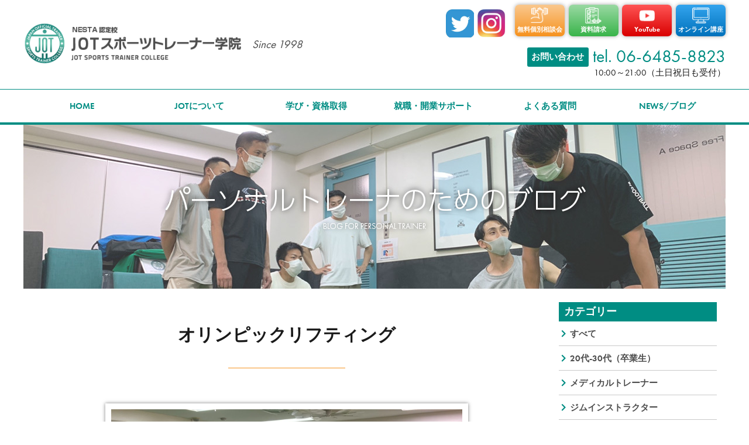

--- FILE ---
content_type: text/html; charset=UTF-8
request_url: https://jotst.com/trainerblog/20210826/
body_size: 10882
content:
<!doctype html>
<html dir="ltr" lang="ja" prefix="og: https://ogp.me/ns#">
<head>
<!-- Google Tag Manager -->
<script>(function(w,d,s,l,i){w[l]=w[l]||[];w[l].push({'gtm.start':
new Date().getTime(),event:'gtm.js'});var f=d.getElementsByTagName(s)[0],
j=d.createElement(s),dl=l!='dataLayer'?'&l='+l:'';j.async=true;j.src=
'https://www.googletagmanager.com/gtm.js?id='+i+dl;f.parentNode.insertBefore(j,f);
})(window,document,'script','dataLayer','GTM-MXJVM333');</script>
<!-- End Google Tag Manager -->

<!-- Global site tag (gtag.js) - Google Ads: 773399577 -->
<script async src="https://www.googletagmanager.com/gtag/js?id=AW-773399577"></script>
<script>
  window.dataLayer = window.dataLayer || [];
  function gtag(){dataLayer.push(arguments);}
  gtag('js', new Date());

  gtag('config', 'AW-773399577');
</script>
	
	<!-- Google tag (gtag.js) -->
<script async src="https://www.googletagmanager.com/gtag/js?id=G-0KTWCHW46Y"></script>
<script>
  window.dataLayer = window.dataLayer || [];
  function gtag(){dataLayer.push(arguments);}
  gtag('js', new Date());

  gtag('config', 'G-0KTWCHW46Y');
</script>
	
<!-- Event snippet for 資料請求【jotst.com】 conversion page -->
<script>
  if (window.location.href.includes('/thanks3')) {
    gtag('event', 'conversion', {'send_to': 'AW-773399577/rQuMCK_HqIkYEJnI5PAC'});
  }
</script>
	
	<!-- Event snippet for 個別相談会【jotst.com】 conversion page -->
<script>
  if (window.location.href.includes('/thanks2')) {
    gtag('event', 'conversion', {'send_to': 'AW-773399577/vbBhCLLHqIkYEJnI5PAC'});
  }
</script>
	
  <meta charset="UTF-8">
  <meta name="viewport" content="width=device-width, initial-scale=1">
  <meta name="format-detection" content="telephone=no">

  <title>オリンピックリフティング | JOTスポーツトレーナー学院</title>

		<!-- All in One SEO 4.6.5 - aioseo.com -->
		<meta name="description" content="本日は黒田先生によるパフォーマンストレーニングの授業が行われていました。 いつものダイナミックストレッチを生徒" />
		<meta name="robots" content="max-image-preview:large" />
		<link rel="canonical" href="https://jotst.com/trainerblog/20210826/" />
		<meta name="generator" content="All in One SEO (AIOSEO) 4.6.5" />
		<meta property="og:locale" content="ja_JP" />
		<meta property="og:site_name" content="JOTスポーツトレーナー学院 | 大阪梅田でパーソナルトレーナー育成学校をしているJOTスポーツトレーナー学院大阪梅田本校のブログ" />
		<meta property="og:type" content="article" />
		<meta property="og:title" content="オリンピックリフティング | JOTスポーツトレーナー学院" />
		<meta property="og:description" content="本日は黒田先生によるパフォーマンストレーニングの授業が行われていました。 いつものダイナミックストレッチを生徒" />
		<meta property="og:url" content="https://jotst.com/trainerblog/20210826/" />
		<meta property="article:published_time" content="2021-08-27T11:27:14+00:00" />
		<meta property="article:modified_time" content="2021-08-27T11:27:14+00:00" />
		<meta name="twitter:card" content="summary" />
		<meta name="twitter:title" content="オリンピックリフティング | JOTスポーツトレーナー学院" />
		<meta name="twitter:description" content="本日は黒田先生によるパフォーマンストレーニングの授業が行われていました。 いつものダイナミックストレッチを生徒" />
		<!-- All in One SEO -->

<link rel='stylesheet' id='sbi_styles-css' href='https://jotst.com/wp-content/plugins/instagram-feed/css/sbi-styles.min.css?ver=6.4.3' media='all' />
<link rel='stylesheet' id='wp-block-library-css' href='https://jotst.com/wp-includes/css/dist/block-library/style.min.css?ver=6.5.7' media='all' />
<style id='wp-block-library-inline-css'>
/* VK Color Palettes */
</style>
<link rel='stylesheet' id='vk-blocks/alert-css' href='https://jotst.com/wp-content/plugins/vk-blocks/build/alert/style.css?ver=1.77.0.1' media='all' />
<link rel='stylesheet' id='vk-blocks/ancestor-page-list-css' href='https://jotst.com/wp-content/plugins/vk-blocks/build/ancestor-page-list/style.css?ver=1.77.0.1' media='all' />
<link rel='stylesheet' id='vk-blocks/balloon-css' href='https://jotst.com/wp-content/plugins/vk-blocks/build/balloon/style.css?ver=1.77.0.1' media='all' />
<link rel='stylesheet' id='vk-blocks/border-box-css' href='https://jotst.com/wp-content/plugins/vk-blocks/build/border-box/style.css?ver=1.77.0.1' media='all' />
<link rel='stylesheet' id='vk-blocks/button-css' href='https://jotst.com/wp-content/plugins/vk-blocks/build/button/style.css?ver=1.77.0.1' media='all' />
<link rel='stylesheet' id='vk-blocks/faq-css' href='https://jotst.com/wp-content/plugins/vk-blocks/build/faq/style.css?ver=1.77.0.1' media='all' />
<link rel='stylesheet' id='vk-blocks/flow-css' href='https://jotst.com/wp-content/plugins/vk-blocks/build/flow/style.css?ver=1.77.0.1' media='all' />
<link rel='stylesheet' id='vk-blocks/heading-css' href='https://jotst.com/wp-content/plugins/vk-blocks/build/heading/style.css?ver=1.77.0.1' media='all' />
<link rel='stylesheet' id='vk-blocks/icon-css' href='https://jotst.com/wp-content/plugins/vk-blocks/build/icon/style.css?ver=1.77.0.1' media='all' />
<link rel='stylesheet' id='vk-blocks/icon-outer-css' href='https://jotst.com/wp-content/plugins/vk-blocks/build/icon-outer/style.css?ver=1.77.0.1' media='all' />
<link rel='stylesheet' id='vk-blocks/pr-blocks-css' href='https://jotst.com/wp-content/plugins/vk-blocks/build/pr-blocks/style.css?ver=1.77.0.1' media='all' />
<link rel='stylesheet' id='vk-blocks/pr-content-css' href='https://jotst.com/wp-content/plugins/vk-blocks/build/pr-content/style.css?ver=1.77.0.1' media='all' />
<link rel='stylesheet' id='vk-swiper-style-css' href='https://jotst.com/wp-content/plugins/vk-blocks/vendor/vektor-inc/vk-swiper/src/assets/css/swiper-bundle.min.css?ver=11.0.2' media='all' />
<link rel='stylesheet' id='vk-blocks/slider-css' href='https://jotst.com/wp-content/plugins/vk-blocks/build/slider/style.css?ver=1.77.0.1' media='all' />
<link rel='stylesheet' id='vk-blocks/slider-item-css' href='https://jotst.com/wp-content/plugins/vk-blocks/build/slider-item/style.css?ver=1.77.0.1' media='all' />
<link rel='stylesheet' id='vk-blocks/spacer-css' href='https://jotst.com/wp-content/plugins/vk-blocks/build/spacer/style.css?ver=1.77.0.1' media='all' />
<link rel='stylesheet' id='vk-blocks/staff-css' href='https://jotst.com/wp-content/plugins/vk-blocks/build/staff/style.css?ver=1.77.0.1' media='all' />
<style id='classic-theme-styles-inline-css'>
/*! This file is auto-generated */
.wp-block-button__link{color:#fff;background-color:#32373c;border-radius:9999px;box-shadow:none;text-decoration:none;padding:calc(.667em + 2px) calc(1.333em + 2px);font-size:1.125em}.wp-block-file__button{background:#32373c;color:#fff;text-decoration:none}
</style>
<style id='global-styles-inline-css'>
body{--wp--preset--color--black: #000000;--wp--preset--color--cyan-bluish-gray: #abb8c3;--wp--preset--color--white: #ffffff;--wp--preset--color--pale-pink: #f78da7;--wp--preset--color--vivid-red: #cf2e2e;--wp--preset--color--luminous-vivid-orange: #ff6900;--wp--preset--color--luminous-vivid-amber: #fcb900;--wp--preset--color--light-green-cyan: #7bdcb5;--wp--preset--color--vivid-green-cyan: #00d084;--wp--preset--color--pale-cyan-blue: #8ed1fc;--wp--preset--color--vivid-cyan-blue: #0693e3;--wp--preset--color--vivid-purple: #9b51e0;--wp--preset--gradient--vivid-cyan-blue-to-vivid-purple: linear-gradient(135deg,rgba(6,147,227,1) 0%,rgb(155,81,224) 100%);--wp--preset--gradient--light-green-cyan-to-vivid-green-cyan: linear-gradient(135deg,rgb(122,220,180) 0%,rgb(0,208,130) 100%);--wp--preset--gradient--luminous-vivid-amber-to-luminous-vivid-orange: linear-gradient(135deg,rgba(252,185,0,1) 0%,rgba(255,105,0,1) 100%);--wp--preset--gradient--luminous-vivid-orange-to-vivid-red: linear-gradient(135deg,rgba(255,105,0,1) 0%,rgb(207,46,46) 100%);--wp--preset--gradient--very-light-gray-to-cyan-bluish-gray: linear-gradient(135deg,rgb(238,238,238) 0%,rgb(169,184,195) 100%);--wp--preset--gradient--cool-to-warm-spectrum: linear-gradient(135deg,rgb(74,234,220) 0%,rgb(151,120,209) 20%,rgb(207,42,186) 40%,rgb(238,44,130) 60%,rgb(251,105,98) 80%,rgb(254,248,76) 100%);--wp--preset--gradient--blush-light-purple: linear-gradient(135deg,rgb(255,206,236) 0%,rgb(152,150,240) 100%);--wp--preset--gradient--blush-bordeaux: linear-gradient(135deg,rgb(254,205,165) 0%,rgb(254,45,45) 50%,rgb(107,0,62) 100%);--wp--preset--gradient--luminous-dusk: linear-gradient(135deg,rgb(255,203,112) 0%,rgb(199,81,192) 50%,rgb(65,88,208) 100%);--wp--preset--gradient--pale-ocean: linear-gradient(135deg,rgb(255,245,203) 0%,rgb(182,227,212) 50%,rgb(51,167,181) 100%);--wp--preset--gradient--electric-grass: linear-gradient(135deg,rgb(202,248,128) 0%,rgb(113,206,126) 100%);--wp--preset--gradient--midnight: linear-gradient(135deg,rgb(2,3,129) 0%,rgb(40,116,252) 100%);--wp--preset--font-size--small: 13px;--wp--preset--font-size--medium: 20px;--wp--preset--font-size--large: 36px;--wp--preset--font-size--x-large: 42px;--wp--preset--spacing--20: 0.44rem;--wp--preset--spacing--30: 0.67rem;--wp--preset--spacing--40: 1rem;--wp--preset--spacing--50: 1.5rem;--wp--preset--spacing--60: 2.25rem;--wp--preset--spacing--70: 3.38rem;--wp--preset--spacing--80: 5.06rem;--wp--preset--shadow--natural: 6px 6px 9px rgba(0, 0, 0, 0.2);--wp--preset--shadow--deep: 12px 12px 50px rgba(0, 0, 0, 0.4);--wp--preset--shadow--sharp: 6px 6px 0px rgba(0, 0, 0, 0.2);--wp--preset--shadow--outlined: 6px 6px 0px -3px rgba(255, 255, 255, 1), 6px 6px rgba(0, 0, 0, 1);--wp--preset--shadow--crisp: 6px 6px 0px rgba(0, 0, 0, 1);}:where(.is-layout-flex){gap: 0.5em;}:where(.is-layout-grid){gap: 0.5em;}body .is-layout-flex{display: flex;}body .is-layout-flex{flex-wrap: wrap;align-items: center;}body .is-layout-flex > *{margin: 0;}body .is-layout-grid{display: grid;}body .is-layout-grid > *{margin: 0;}:where(.wp-block-columns.is-layout-flex){gap: 2em;}:where(.wp-block-columns.is-layout-grid){gap: 2em;}:where(.wp-block-post-template.is-layout-flex){gap: 1.25em;}:where(.wp-block-post-template.is-layout-grid){gap: 1.25em;}.has-black-color{color: var(--wp--preset--color--black) !important;}.has-cyan-bluish-gray-color{color: var(--wp--preset--color--cyan-bluish-gray) !important;}.has-white-color{color: var(--wp--preset--color--white) !important;}.has-pale-pink-color{color: var(--wp--preset--color--pale-pink) !important;}.has-vivid-red-color{color: var(--wp--preset--color--vivid-red) !important;}.has-luminous-vivid-orange-color{color: var(--wp--preset--color--luminous-vivid-orange) !important;}.has-luminous-vivid-amber-color{color: var(--wp--preset--color--luminous-vivid-amber) !important;}.has-light-green-cyan-color{color: var(--wp--preset--color--light-green-cyan) !important;}.has-vivid-green-cyan-color{color: var(--wp--preset--color--vivid-green-cyan) !important;}.has-pale-cyan-blue-color{color: var(--wp--preset--color--pale-cyan-blue) !important;}.has-vivid-cyan-blue-color{color: var(--wp--preset--color--vivid-cyan-blue) !important;}.has-vivid-purple-color{color: var(--wp--preset--color--vivid-purple) !important;}.has-black-background-color{background-color: var(--wp--preset--color--black) !important;}.has-cyan-bluish-gray-background-color{background-color: var(--wp--preset--color--cyan-bluish-gray) !important;}.has-white-background-color{background-color: var(--wp--preset--color--white) !important;}.has-pale-pink-background-color{background-color: var(--wp--preset--color--pale-pink) !important;}.has-vivid-red-background-color{background-color: var(--wp--preset--color--vivid-red) !important;}.has-luminous-vivid-orange-background-color{background-color: var(--wp--preset--color--luminous-vivid-orange) !important;}.has-luminous-vivid-amber-background-color{background-color: var(--wp--preset--color--luminous-vivid-amber) !important;}.has-light-green-cyan-background-color{background-color: var(--wp--preset--color--light-green-cyan) !important;}.has-vivid-green-cyan-background-color{background-color: var(--wp--preset--color--vivid-green-cyan) !important;}.has-pale-cyan-blue-background-color{background-color: var(--wp--preset--color--pale-cyan-blue) !important;}.has-vivid-cyan-blue-background-color{background-color: var(--wp--preset--color--vivid-cyan-blue) !important;}.has-vivid-purple-background-color{background-color: var(--wp--preset--color--vivid-purple) !important;}.has-black-border-color{border-color: var(--wp--preset--color--black) !important;}.has-cyan-bluish-gray-border-color{border-color: var(--wp--preset--color--cyan-bluish-gray) !important;}.has-white-border-color{border-color: var(--wp--preset--color--white) !important;}.has-pale-pink-border-color{border-color: var(--wp--preset--color--pale-pink) !important;}.has-vivid-red-border-color{border-color: var(--wp--preset--color--vivid-red) !important;}.has-luminous-vivid-orange-border-color{border-color: var(--wp--preset--color--luminous-vivid-orange) !important;}.has-luminous-vivid-amber-border-color{border-color: var(--wp--preset--color--luminous-vivid-amber) !important;}.has-light-green-cyan-border-color{border-color: var(--wp--preset--color--light-green-cyan) !important;}.has-vivid-green-cyan-border-color{border-color: var(--wp--preset--color--vivid-green-cyan) !important;}.has-pale-cyan-blue-border-color{border-color: var(--wp--preset--color--pale-cyan-blue) !important;}.has-vivid-cyan-blue-border-color{border-color: var(--wp--preset--color--vivid-cyan-blue) !important;}.has-vivid-purple-border-color{border-color: var(--wp--preset--color--vivid-purple) !important;}.has-vivid-cyan-blue-to-vivid-purple-gradient-background{background: var(--wp--preset--gradient--vivid-cyan-blue-to-vivid-purple) !important;}.has-light-green-cyan-to-vivid-green-cyan-gradient-background{background: var(--wp--preset--gradient--light-green-cyan-to-vivid-green-cyan) !important;}.has-luminous-vivid-amber-to-luminous-vivid-orange-gradient-background{background: var(--wp--preset--gradient--luminous-vivid-amber-to-luminous-vivid-orange) !important;}.has-luminous-vivid-orange-to-vivid-red-gradient-background{background: var(--wp--preset--gradient--luminous-vivid-orange-to-vivid-red) !important;}.has-very-light-gray-to-cyan-bluish-gray-gradient-background{background: var(--wp--preset--gradient--very-light-gray-to-cyan-bluish-gray) !important;}.has-cool-to-warm-spectrum-gradient-background{background: var(--wp--preset--gradient--cool-to-warm-spectrum) !important;}.has-blush-light-purple-gradient-background{background: var(--wp--preset--gradient--blush-light-purple) !important;}.has-blush-bordeaux-gradient-background{background: var(--wp--preset--gradient--blush-bordeaux) !important;}.has-luminous-dusk-gradient-background{background: var(--wp--preset--gradient--luminous-dusk) !important;}.has-pale-ocean-gradient-background{background: var(--wp--preset--gradient--pale-ocean) !important;}.has-electric-grass-gradient-background{background: var(--wp--preset--gradient--electric-grass) !important;}.has-midnight-gradient-background{background: var(--wp--preset--gradient--midnight) !important;}.has-small-font-size{font-size: var(--wp--preset--font-size--small) !important;}.has-medium-font-size{font-size: var(--wp--preset--font-size--medium) !important;}.has-large-font-size{font-size: var(--wp--preset--font-size--large) !important;}.has-x-large-font-size{font-size: var(--wp--preset--font-size--x-large) !important;}
.wp-block-navigation a:where(:not(.wp-element-button)){color: inherit;}
:where(.wp-block-post-template.is-layout-flex){gap: 1.25em;}:where(.wp-block-post-template.is-layout-grid){gap: 1.25em;}
:where(.wp-block-columns.is-layout-flex){gap: 2em;}:where(.wp-block-columns.is-layout-grid){gap: 2em;}
.wp-block-pullquote{font-size: 1.5em;line-height: 1.6;}
</style>
<link rel='stylesheet' id='contact-form-7-css' href='https://jotst.com/wp-content/plugins/contact-form-7/includes/css/styles.css?ver=5.9.6' media='all' />
<link rel='stylesheet' id='contact-form-7-confirm-css' href='https://jotst.com/wp-content/plugins/contact-form-7-add-confirm/includes/css/styles.css?ver=5.1' media='all' />
<link rel='stylesheet' id='ub-extension-style-css-css' href='https://jotst.com/wp-content/plugins/ultimate-blocks/src/extensions/style.css?ver=6.5.7' media='all' />
<link rel='stylesheet' id='vk-components-style-css' href='https://jotst.com/wp-content/plugins/vk-blocks/build/vk-components.css?ver=1719970711' media='all' />
<link rel='stylesheet' id='vkblocks-bootstrap-css' href='https://jotst.com/wp-content/plugins/vk-blocks/build/bootstrap_vk_using.css?ver=4.3.1' media='all' />
<link rel='stylesheet' id='ez-toc-css' href='https://jotst.com/wp-content/plugins/easy-table-of-contents/assets/css/screen.min.css?ver=2.0.67.1' media='all' />
<style id='ez-toc-inline-css'>
div#ez-toc-container .ez-toc-title {font-size: 120%;}div#ez-toc-container .ez-toc-title {font-weight: 400;}div#ez-toc-container ul li {font-size: 95%;}div#ez-toc-container ul li {font-weight: 500;}div#ez-toc-container nav ul ul li {font-size: 90%;}
.ez-toc-container-direction {direction: ltr;}.ez-toc-counter ul{counter-reset: item ;}.ez-toc-counter nav ul li a::before {content: counters(item, ".", decimal) ". ";display: inline-block;counter-increment: item;flex-grow: 0;flex-shrink: 0;margin-right: .2em; float: left; }.ez-toc-widget-direction {direction: ltr;}.ez-toc-widget-container ul{counter-reset: item ;}.ez-toc-widget-container nav ul li a::before {content: counters(item, ".", decimal) ". ";display: inline-block;counter-increment: item;flex-grow: 0;flex-shrink: 0;margin-right: .2em; float: left; }
</style>
<link rel='stylesheet' id='jotst-style-css' href='https://jotst.com/wp-content/themes/jotst/style.css?ver=1.0.0' media='all' />
<link rel='stylesheet' id='vk-blocks-build-css-css' href='https://jotst.com/wp-content/plugins/vk-blocks/build/block-build.css?ver=1.77.0.1' media='all' />
<style id='vk-blocks-build-css-inline-css'>
:root {--vk_flow-arrow: url(https://jotst.com/wp-content/plugins/vk-blocks/inc/vk-blocks/images/arrow_bottom.svg);--vk_image-mask-wave01: url(https://jotst.com/wp-content/plugins/vk-blocks/inc/vk-blocks/images/wave01.svg);--vk_image-mask-wave02: url(https://jotst.com/wp-content/plugins/vk-blocks/inc/vk-blocks/images/wave02.svg);--vk_image-mask-wave03: url(https://jotst.com/wp-content/plugins/vk-blocks/inc/vk-blocks/images/wave03.svg);--vk_image-mask-wave04: url(https://jotst.com/wp-content/plugins/vk-blocks/inc/vk-blocks/images/wave04.svg);}
:root { --vk-size-text: 16px; /* --vk-color-primary is deprecated. */ --vk-color-primary:#337ab7; }

	:root {

		--vk-balloon-border-width:1px;

		--vk-balloon-speech-offset:-12px;
	}
	
</style>
<link rel='stylesheet' id='vk-font-awesome-css' href='https://jotst.com/wp-content/plugins/vk-blocks/vendor/vektor-inc/font-awesome-versions/src/versions/6/css/all.min.css?ver=6.4.2' media='all' />
<link rel='stylesheet' id='yarpp-thumbnails-css' href='https://jotst.com/wp-content/plugins/yet-another-related-posts-plugin/style/styles_thumbnails.css?ver=5.30.10' media='all' />
<style id='yarpp-thumbnails-inline-css'>
.yarpp-thumbnails-horizontal .yarpp-thumbnail {width: 130px;height: 170px;margin: 5px;margin-left: 0px;}.yarpp-thumbnail > img, .yarpp-thumbnail-default {width: 120px;height: 120px;margin: 5px;}.yarpp-thumbnails-horizontal .yarpp-thumbnail-title {margin: 7px;margin-top: 0px;width: 120px;}.yarpp-thumbnail-default > img {min-height: 120px;min-width: 120px;}
</style>
<script src="https://jotst.com/wp-includes/js/jquery/jquery.min.js?ver=3.7.1" id="jquery-core-js"></script>
<script src="https://jotst.com/wp-includes/js/jquery/jquery-migrate.min.js?ver=3.4.1" id="jquery-migrate-js"></script>

	<style></style>

			<style id="wp-custom-css">
			.grecaptcha-badge { visibility: hidden; }		</style>
		  <link rel="stylesheet" href="https://use.typekit.net/adp5wtw.css">
  <link rel='stylesheet' id='font-css' href='https://jotst.com/wp-content/themes/jotst/css/font.css' type='text/css' media='all' />
  <link rel='stylesheet' id='jotst-css' href='https://jotst.com/wp-content/themes/jotst/css/jotst.css?1' type='text/css' media='all' />
  <link rel='shortcut icon' href='https://jotst.com/wp-content/themes/jotst/img/favicon.ico' />
  <script src="https://jotst.com/wp-content/themes/jotst/js/jquery-3.4.1.min.js"></script>
  <script src="https://jotst.com/wp-content/themes/jotst/js/common.js"></script>
        <link rel='stylesheet' id='blog-css' href='https://jotst.com/wp-content/themes/jotst/css/blog.css?937761118' type='text/css' media='all' />
      </head>

<body id="top" class="trainerblog-template-default single single-trainerblog postid-1505 fa_v6_css vk-blocks">
	  <!-- Google Tag Manager (noscript) -->
  <noscript><iframe src="https://www.googletagmanager.com/ns.html?id=GTM-MXJVM333"
height="0" width="0" style="display:none;visibility:hidden"></iframe></noscript>
<!-- End Google Tag Manager (noscript) -->
<div id="page" class="site trainerblog 20210826 20210826 jotblog">
  <header id="masthead" class="site-header">
    
      <div class="flexWrap">
                  <div class="site-title">
            <a href="https://jotst.com/" rel="home">
              <img src="https://jotst.com/wp-content/themes/jotst/img/logo.png" alt="NESTA認定校 JOTスポーツトレーナー学院｜大阪のスポーツトレーナー・パーソナルトレーナー専門学校・養成スクール">
            </a>
          </div>
                <span class="since">Since 1998</span>
                  <div class="infoWrap">
            <section class="sns">
              <a href="https://twitter.com/jot_sports" target="_blank"><img src="https://jotst.com/wp-content/themes/jotst/img/twitter.png" alt="twitter"></a>
              <a href="https://www.instagram.com/jot.sports.osaka/?hl=ja" target="_blank"><img src="https://jotst.com/wp-content/themes/jotst/img/instagram.png" alt="instagram"></a>
            </section>
            <div class="btnWrap">
              <a href="https://jotst.com/reserve-online" class="openschool" target="_self">
                <span class="icon"><img src="https://jotst.com/wp-content/themes/jotst/img/float01.png" alt="無料個別相談会"></span>
                <span class="text">
                  <small>無料個別相談会</small>
                </span>
              </a>
              <a class="docrequest" href="https://jotst.com/request">
                <span class="icon"><img src="https://jotst.com/wp-content/themes/jotst/img/float02.png" alt="資料請求"></span>
                <span class="text">
                  <small>資料請求</small>
                </span>
              </a>
              <a class="youtube" href="https://www.youtube.com/channel/UCGqRw_EQT1Qu1hK8P8NGp9w/featured" target="_blank">
                <span class="icon"><img src="https://jotst.com/wp-content/themes/jotst/img/float03.png" alt="YouTube"></span>
                <span class="text">
                  <small>YouTube</small>
                </span>
              </a>
              <a class="instagram" href="https://www.instagram.com/jot.sports.osaka/?hl=ja" target="_blank">
                <span class="icon"><img src="https://jotst.com/wp-content/themes/jotst/img/float05.png" alt=""></span>
                <span class="text">
                  <small>Instagram</small>
                </span>
              </a>
              <a class="online" href="https://jotst.com/online">
                <span class="icon"><img src="https://jotst.com/wp-content/themes/jotst/img/float04.png" alt="オンライン講座"></span>
                <span class="text">
                  <small>オンライン講座</small>
                </span>
              </a>
              <div class="menuOpen">
                <a class="js-menuOpen">
                  <span></span>
                </a>
              </div>
            </div>
            <div class="header_contact">
              <div class="title">
                <a href="https://jotst.com/inquiry"><b>お問い合わせ</b></a>
              </div>
              <div class="wrap">
                <a href="tel:0664858823">tel. 06-6485-8823</a>
                <small>10:00～21:00（土日祝日も受付）</small>
              </div>
            </div>
          </div>
              </div>
                  <nav class="pcNav">
      <ul>
        <li><a href="https://jotst.com/">HOME</a></li>
        <li class="about hasSubNav">
          <a href="#">JOTについて</a>
          <div class="subnav" style="display: none">
            <h2>
              <b>About JOT</b>
              <em>JOTスポーツトレーナー学院について</em>
            </h2>
            <ul>
                            <li>
                <a href="https://jotst.com/press">
                  <span class="icon"><img src="https://jotst.com/wp-content/themes/jotst/img/subnav/press.png" alt="プレスリリース"></span>
                  <b>プレスリリース</b>
                </a>
              </li>
              <li>
                <a href="https://jotst.com/access">
                  <span class="icon"><img src="https://jotst.com/wp-content/themes/jotst/img/subnav/access.png" alt="アクセス"></span>
                  <b>アクセス</b>
                </a>
              </li>
              <li>
                <a href="https://jotst.com/teacher">
                  <span class="icon"><img src="https://jotst.com/wp-content/themes/jotst/img/subnav/teacher.png" alt="講師紹介"></span>
                  <b>講師紹介</b>
                </a>
              </li>
              <li>
                <a href="https://jotst.com/graduates">
                  <span class="icon"><img src="https://jotst.com/wp-content/themes/jotst/img/subnav/voice1.png" alt="卒業生の声"></span>
                  <b>卒業生の声</b>
                </a>
              </li>
              <li>
                <a href="https://jotst.com/blog">
                  <span class="icon"><img src="https://jotst.com/wp-content/themes/jotst/img/subnav/voice2.png" alt="在校生の声"></span>
                  <b>在校生の声</b>
                </a>
              </li>
            </ul>
          </div>
        </li>
        <li class="learn hasSubNav">
          <a href="#">学び・資格取得</a>
          <div class="subnav" style="display: none">
            <h2>
              <b>Learning / Qualification</b>
              <em>学び・資格取得</em>
            </h2>
            <ul>
              <li>
                <a href="https://jotst.com/price2">
                  <span class="icon"><img src="https://jotst.com/wp-content/themes/jotst/img/subnav/price.png" alt="学費"></span>
                  <b>学費</b>
                </a>
              </li>
              <li>
                <a href="https://jotst.com/course">
                  <span class="icon"><img src="https://jotst.com/wp-content/themes/jotst/img/subnav/course.png" alt="コース紹介"></span>
                  <b>コース紹介</b>
                </a>
              </li>
              <li>
                <a href="https://jotst.com/online">
                  <span class="icon"><img src="https://jotst.com/wp-content/themes/jotst/img/subnav/online.png" alt="オンライン授業"></span>
                  <b>オンライン講座</b>
                </a>
              </li>
              <li>
                <a href="https://jotst.com/qualification">
                  <span class="icon"><img src="https://jotst.com/wp-content/themes/jotst/img/subnav/shikaku.png" alt="当院で目指せる資格"></span>
                  <b>当院で目指せる資格</b>
                </a>
              </li>
              <li>
                <a href="https://jotst.com/merit">
                  <span class="icon"><img src="https://jotst.com/wp-content/themes/jotst/img/subnav/merit.png" alt="学びのメリット"></span>
                  <b>学びのメリット</b>
                </a>
              </li>
              <li>
                <a href="https://jotst.com/request">
                  <span class="icon"><img src="https://jotst.com/wp-content/themes/jotst/img/subnav/request.png" alt="資料請求"></span>
                  <b>資料請求</b>
                </a>
              </li>
            </ul>
          </div>
        </li>
        <li class="support hasSubNav">
          <a href="https://jotst.com/support">就職・開業サポート</a>
          <div class="subnav" style="display: none">

            <ul>
              <li>
                <a href="https://jotst.com/support">
                  <span class="icon"><img src="https://jotst.com/wp-content/themes/jotst/img/subnav/support.png" alt="就職・開業サポート"></span>
                  <b>就職・開業サポート</b>
                </a>
              </li>
            </ul>
          </div>
        </li>
        <li class="faq hasSubNav">
          <a href="https://jotst.com/faq">よくある質問</a>
          <div class="subnav" style="display: none">
            <ul>
              <li>
                <a href="https://jotst.com/faq">
                  <span class="icon"><img src="https://jotst.com/wp-content/themes/jotst/img/subnav/faq.png" alt="よくある質問"></span>
                  <b>よくある質問</b>
                </a>
              </li>
            </ul>
          </div>
        </li>
        <li class="blog hasSubNav">
          <a href="https://jotst.com/trainerblog">NEWS/ブログ</a>
          <div class="subnav" style="display: none">
            <ul>
              <li>
                <a href="https://jotst.com/news">
                  <span class="icon"><img src="https://jotst.com/wp-content/themes/jotst/img/subnav/logo.png" alt="NEWS"></span>
                  NEWS
                </a>
              </li>
              <li>
                <a href="https://jotst.com/trainerblog">
                  <span class="icon"><img src="https://jotst.com/wp-content/themes/jotst/img/subnav/trainerblog.png" alt="トレーナーになるブログ"></span>
                  <b>トレーナーになるブログ</b>
                </a>
              </li>
            </ul>
          </div>
        </li>
                      </ul>
    </nav><!-- #site-navigation -->
    <nav class="js-hideMenu spNav">
      <div class="js-close" onclick="$('.js-hideMenu').fadeOut();">×</div>
      <ul>
        <li><a href="https://jotst.com/">HOME</a></li>
        <li class="about sp-hasSubNav">
          <a href="#">JOTについて</a>
          <div class="subnav" style="display: none">
            <h2>
              <b>About JOT</b>
              <em>JOTについて</em>
            </h2>
            <ul>
              <li>
                <a href="https://jotst.com/rinen">
                  <span class="icon"><img src="https://jotst.com/wp-content/themes/jotst/img/subnav/logo.png" alt="理念"></span>
                  <b>JOT理念</b>
                </a>
              </li>
              <li>
                <a href="https://jotst.com/press">
                  <span class="icon"><img src="https://jotst.com/wp-content/themes/jotst/img/subnav/press.png" alt="プレスリリース"></span>
                  <b>プレスリリース</b>
                </a>
              </li>
              <li>
                <a href="https://jotst.com/access">
                  <span class="icon"><img src="https://jotst.com/wp-content/themes/jotst/img/subnav/access.png" alt="アクセス"></span>
                  <b>アクセス</b>
                </a>
              </li>
              <li>
                <a href="https://jotst.com/teacher">
                  <span class="icon"><img src="https://jotst.com/wp-content/themes/jotst/img/subnav/teacher.png" alt="講師紹介"></span>
                  <b>講師紹介</b>
                </a>
              </li>
              <li>
                <a href="https://jotst.com/graduates">
                  <span class="icon"><img src="https://jotst.com/wp-content/themes/jotst/img/subnav/voice1.png" alt="卒業生の声"></span>
                  <b>卒業生の声</b>
                </a>
              </li>
              <li>
                <a href="https://jotst.com/blog">
                  <span class="icon"><img src="https://jotst.com/wp-content/themes/jotst/img/subnav/voice2.png" alt="在校生の声"></span>
                  <b>在校生の声</b>
                </a>
              </li>
            </ul>
          </div>
        </li>
        <li class="learn sp-hasSubNav">
          <a href="#">学び・資格取得</a>
          <div class="subnav" style="display: none">
            <h2>
              <b>Learning / Qualification</b>
              <em>学び・資格取得</em>
            </h2>
            <ul>
              <li>
                <a href="https://jotst.com/price2">
                  <span class="icon"><img src="https://jotst.com/wp-content/themes/jotst/img/subnav/price.png" alt="学費"></span>
                  <b>学費</b>
                </a>
              </li>
              <li>
                <a href="https://jotst.com/course">
                  <span class="icon"><img src="https://jotst.com/wp-content/themes/jotst/img/subnav/course.png" alt="コース紹介"></span>
                  <b>コース紹介</b>
                </a>
              </li>
              <li>
                <a href="https://jotst.com/online">
                  <span class="icon"><img src="https://jotst.com/wp-content/themes/jotst/img/subnav/online.png" alt="オンライン授業"></span>
                  <b>オンライン授業</b>
                </a>
              </li>
              <li>
                <a href="https://jotst.com/qualification">
                  <span class="icon"><img src="https://jotst.com/wp-content/themes/jotst/img/subnav/shikaku.png" alt="当院で目指せる資格"></span>
                  <b>当院で目指せる資格</b>
                </a>
              </li>
              <li>
                <a href="https://jotst.com/merit">
                  <span class="icon"><img src="https://jotst.com/wp-content/themes/jotst/img/subnav/merit.png" alt="学びのメリット"></span>
                  <b>学びのメリット</b>
                </a>
              </li>
              <li>
                <a href="https://jotst.com/request">
                  <span class="icon"><img src="https://jotst.com/wp-content/themes/jotst/img/subnav/request.png" alt="資料請求"></span>
                  <b>資料請求</b>
                </a>
              </li>
            </ul>
          </div>
        </li>
        <li class="support">
          <a href="https://jotst.com/support">就職・開業サポート</a>
        </li>
        <li class="faq">
          <a href="https://jotst.com/faq">よくある質問</a>
        </li>
        <li class="blog sp-hasSubNav">
          <a href="#">NEWS/ブログ</a>
          <div class="subnav" style="display: none">
            <ul>
              <li>
                <a href="https://jotst.com/news">NEWS</a>
              </li>
              <li>
                <a href="https://jotst.com/trainerblog">トレーナーになるブログ</a>
              </li>
            </ul>
          </div>
        </li>
      </ul>
      <section class="sns">
        <a href="https://twitter.com/jot_sports" target="_blank"><img src="https://jotst.com/wp-content/themes/jotst/img/twitter.png" alt="twitter"></a>
        <a href="https://www.instagram.com/jot.sports.osaka/?hl=ja" target="_blank"><img src="https://jotst.com/wp-content/themes/jotst/img/instagram.png" alt="instagram"></a>
      </section>

    </nav>            </header><!-- #masthead -->


  <main id="primary" class="site-main post">
    <header class="page-header">
              <img src="https://jotst.com/wp-content/themes/jotst/img/header_tranerblog.jpg" alt="ブログ">
          </header><!-- .page-header -->

    <div class="post-wrapper">
      <div class="postBody">
        
<article id="post-1505" class="post-1505 trainerblog type-trainerblog status-publish has-post-thumbnail hentry trainerblog_c-graduate trainerblog_c-nesta trainerblog_c-nsca trainerblog_c-23 trainerblog_c-21 trainerblog_c-sportstrainer trainerblog_c-personaltrainer trainerblog_c-qualification">
  <header class="entry-header">
    <h1 class="entry-title">オリンピックリフティング</h1>  </header><!-- .entry-header -->

  
			<div class="post-thumbnail">
				<img width="2560" height="1920" src="https://jotst.com/wp-content/uploads/2021/08/ADBADD63-52C6-434E-B89C-23BE3C9451A9-scaled.jpeg" class="attachment-post-thumbnail size-post-thumbnail wp-post-image" alt="" decoding="async" fetchpriority="high" srcset="https://jotst.com/wp-content/uploads/2021/08/ADBADD63-52C6-434E-B89C-23BE3C9451A9-scaled.jpeg 2560w, https://jotst.com/wp-content/uploads/2021/08/ADBADD63-52C6-434E-B89C-23BE3C9451A9-300x225.jpeg 300w, https://jotst.com/wp-content/uploads/2021/08/ADBADD63-52C6-434E-B89C-23BE3C9451A9-1024x768.jpeg 1024w, https://jotst.com/wp-content/uploads/2021/08/ADBADD63-52C6-434E-B89C-23BE3C9451A9-768x576.jpeg 768w, https://jotst.com/wp-content/uploads/2021/08/ADBADD63-52C6-434E-B89C-23BE3C9451A9-1536x1152.jpeg 1536w, https://jotst.com/wp-content/uploads/2021/08/ADBADD63-52C6-434E-B89C-23BE3C9451A9-2048x1536.jpeg 2048w" sizes="(max-width: 2560px) 100vw, 2560px" />			</div><!-- .post-thumbnail -->

		  <div class="entry-content">
    <p>本日は黒田先生によるパフォーマンストレーニングの授業が行われていました。</p>
<p>いつものダイナミックストレッチを生徒さん同士でトレーナー役とクライアント役に分かれて一通りこなします。生徒さんによって得意な種目や声かけの仕方、声の大きさや指導のポイントなど違うので、それぞれの特徴を掴んで自分の反省点に活かします。</p>
<p>写真は「オリンピックリフティング」と呼ばれる、俗に言う重量挙げのトレーニングです。</p>
<p>運動のピラミッドの最も頂点に位置する&#8221;パワー&#8221;を鍛えるのに最適ですが、その分難易度はものすごく高いです。アスリート向けの運動ですね。</p>
<p>ですがトレーナーとしてできるようにならないといけません。黒田先生も1人1人の指導に熱が入ります。</p>
<p><img decoding="async" src="https://jotst.com/wp-content/uploads/2021/08/EC10DDDA-1F14-4673-BFE0-F5C7F10F32EC-scaled.jpeg" alt="" width="2560" height="1920" class="aligncenter size-full wp-image-1506" srcset="https://jotst.com/wp-content/uploads/2021/08/EC10DDDA-1F14-4673-BFE0-F5C7F10F32EC-scaled.jpeg 2560w, https://jotst.com/wp-content/uploads/2021/08/EC10DDDA-1F14-4673-BFE0-F5C7F10F32EC-300x225.jpeg 300w, https://jotst.com/wp-content/uploads/2021/08/EC10DDDA-1F14-4673-BFE0-F5C7F10F32EC-1024x768.jpeg 1024w, https://jotst.com/wp-content/uploads/2021/08/EC10DDDA-1F14-4673-BFE0-F5C7F10F32EC-768x576.jpeg 768w, https://jotst.com/wp-content/uploads/2021/08/EC10DDDA-1F14-4673-BFE0-F5C7F10F32EC-1536x1152.jpeg 1536w, https://jotst.com/wp-content/uploads/2021/08/EC10DDDA-1F14-4673-BFE0-F5C7F10F32EC-2048x1536.jpeg 2048w" sizes="(max-width: 2560px) 100vw, 2560px" /></p>
<p>写真は横からの姿勢も評価しているところです。<br />
しっかりと背筋や骨盤の位置が正しい位置にないと、運動そのものが崩壊してトレーニングどころかケガの原因にもなりかねません。</p>
<p>「私は女性向けのダイエットトレーニングしかしないから必要ないわ…」と思われる方もいるかもしれませんが、トレーニングの頂点に位置するオリンピックリフティングを学んでおくことはトレーナーとしてはかなりの気付きがあるはずです。日々の自身のスキルアップと運動の考察を忘れないことが、トレーナーとしてクライアントに責任ある指導を続けていける熱意の源になります。</p>
<p>基礎から応用まで、しっかりと学びたい方はJOTスポーツトレーナー学院へお越しください。</p>
<div class='yarpp yarpp-related yarpp-related-website yarpp-template-thumbnails'>
<!-- YARPP Thumbnails -->
<h3>この記事の後によく読まれています！</h3>
<div class="yarpp-thumbnails-horizontal">
<a class='yarpp-thumbnail' rel='norewrite' href='https://jotst.com/trainerblog/20210618/' title='コアトレーニング最終'>
<img width="120" height="120" src="https://jotst.com/wp-content/uploads/2021/06/0C778BE7-F044-49CC-961F-D2429A0C0B3A-120x120.jpeg" class="attachment-yarpp-thumbnail size-yarpp-thumbnail wp-post-image" alt="" data-pin-nopin="true" srcset="https://jotst.com/wp-content/uploads/2021/06/0C778BE7-F044-49CC-961F-D2429A0C0B3A-120x120.jpeg 120w, https://jotst.com/wp-content/uploads/2021/06/0C778BE7-F044-49CC-961F-D2429A0C0B3A-150x150.jpeg 150w" sizes="(max-width: 120px) 100vw, 120px" /><span class="yarpp-thumbnail-title">コアトレーニング最終</span></a>
<a class='yarpp-thumbnail' rel='norewrite' href='https://jotst.com/trainerblog/20210525/' title='NESTA対策'>
<img width="120" height="120" src="https://jotst.com/wp-content/uploads/2021/05/2A3A3C02-4DB4-4328-B4F2-5D82E0EB7303-120x120.jpeg" class="attachment-yarpp-thumbnail size-yarpp-thumbnail wp-post-image" alt="" data-pin-nopin="true" srcset="https://jotst.com/wp-content/uploads/2021/05/2A3A3C02-4DB4-4328-B4F2-5D82E0EB7303-120x120.jpeg 120w, https://jotst.com/wp-content/uploads/2021/05/2A3A3C02-4DB4-4328-B4F2-5D82E0EB7303-150x150.jpeg 150w" sizes="(max-width: 120px) 100vw, 120px" /><span class="yarpp-thumbnail-title">NESTA対策</span></a>
<a class='yarpp-thumbnail' rel='norewrite' href='https://jotst.com/trainerblog/20210706/' title='身体調整プログラム'>
<img width="120" height="120" src="https://jotst.com/wp-content/uploads/2021/07/A9478003-B7F7-47DF-A28A-0CE9E6FB25EE-120x120.jpeg" class="attachment-yarpp-thumbnail size-yarpp-thumbnail wp-post-image" alt="" data-pin-nopin="true" srcset="https://jotst.com/wp-content/uploads/2021/07/A9478003-B7F7-47DF-A28A-0CE9E6FB25EE-120x120.jpeg 120w, https://jotst.com/wp-content/uploads/2021/07/A9478003-B7F7-47DF-A28A-0CE9E6FB25EE-150x150.jpeg 150w" sizes="(max-width: 120px) 100vw, 120px" /><span class="yarpp-thumbnail-title">身体調整プログラム</span></a>
<a class='yarpp-thumbnail' rel='norewrite' href='https://jotst.com/trainerblog/20210814/' title='神経学入門'>
<img width="120" height="120" src="https://jotst.com/wp-content/uploads/2021/08/076E4EE7-A9DE-4712-90E1-8851F668DA43-120x120.jpeg" class="attachment-yarpp-thumbnail size-yarpp-thumbnail wp-post-image" alt="" data-pin-nopin="true" srcset="https://jotst.com/wp-content/uploads/2021/08/076E4EE7-A9DE-4712-90E1-8851F668DA43-120x120.jpeg 120w, https://jotst.com/wp-content/uploads/2021/08/076E4EE7-A9DE-4712-90E1-8851F668DA43-150x150.jpeg 150w" sizes="(max-width: 120px) 100vw, 120px" /><span class="yarpp-thumbnail-title">神経学入門</span></a>
<a class='yarpp-thumbnail' rel='norewrite' href='https://jotst.com/trainerblog/20180818/' title='ストレッチ基礎6'>
<img width="120" height="120" src="https://jotst.com/wp-content/uploads/2021/08/CA7E2929-5C91-45A9-BB9D-6D83BCC723CA-120x120.jpeg" class="attachment-yarpp-thumbnail size-yarpp-thumbnail wp-post-image" alt="" data-pin-nopin="true" srcset="https://jotst.com/wp-content/uploads/2021/08/CA7E2929-5C91-45A9-BB9D-6D83BCC723CA-120x120.jpeg 120w, https://jotst.com/wp-content/uploads/2021/08/CA7E2929-5C91-45A9-BB9D-6D83BCC723CA-150x150.jpeg 150w" sizes="(max-width: 120px) 100vw, 120px" /><span class="yarpp-thumbnail-title">ストレッチ基礎6</span></a>
</div>
</div>
  </div><!-- .entry-content -->

  </article><!-- #post-1505 -->

      </div>
      <aside id="secondary" class="widget-area sidebar_trainerblog">
  <h3>カテゴリー</h3>
  <ul>
        <li><a href="https://jotst.com/trainerblog" class="active">すべて</a></li>
          <li><a href="https://jotst.com/trainerblog_c/graduate/" >20代-30代（卒業生）</a></li>
          <li><a href="https://jotst.com/trainerblog_c/%e3%83%a1%e3%83%87%e3%82%a3%e3%82%ab%e3%83%ab%e3%83%88%e3%83%ac%e3%83%bc%e3%83%8a%e3%83%bc/" >メディカルトレーナー</a></li>
          <li><a href="https://jotst.com/trainerblog_c/%e3%82%b8%e3%83%a0%e3%82%a4%e3%83%b3%e3%82%b9%e3%83%88%e3%83%a9%e3%82%af%e3%82%bf%e3%83%bc/" >ジムインストラクター</a></li>
          <li><a href="https://jotst.com/trainerblog_c/%e3%82%b9%e3%83%9d%e3%83%bc%e3%83%84%e6%95%b4%e4%bd%93%e5%b8%ab/" >スポーツ整体師</a></li>
          <li><a href="https://jotst.com/trainerblog_c/%e3%81%82%e3%82%8b%e6%97%a5%e3%81%ae%e6%8e%88%e6%a5%ad%e9%a2%a8%e6%99%af/" >ある日の授業風景</a></li>
          <li><a href="https://jotst.com/trainerblog_c/%e3%83%88%e3%83%ac%e3%83%bc%e3%83%8a%e3%83%bc%e7%89%b9%e9%9b%86%e8%a8%98%e4%ba%8b/" >トレーナー特集記事</a></li>
          <li><a href="https://jotst.com/trainerblog_c/personaltrainer/" >パーソナルトレーナー</a></li>
          <li><a href="https://jotst.com/trainerblog_c/sportstrainer/" >スポーツトレーナー</a></li>
          <li><a href="https://jotst.com/trainerblog_c/qualification/" >資格取得</a></li>
          <li><a href="https://jotst.com/trainerblog_c/independent/" >独立開業</a></li>
          <li><a href="https://jotst.com/trainerblog_c/study/" >独学・勉強</a></li>
          <li><a href="https://jotst.com/trainerblog_c/nesta/" >NESTA-PFT</a></li>
          <li><a href="https://jotst.com/trainerblog_c/nsca/" >NSCA-CPT</a></li>
      </ul>
</aside><!-- #secondary -->    </div>
  </main><!-- #main -->
  <script>
    jQuery(function(){
      author = jQuery('.saboxplugin-wrap').html();
      label = '<div class="label">この記事の監修者</div>' ;
      jQuery('.saboxplugin-wrap').html(label + author);
    });
  </script>

  <footer id="colophon" class="site-footer">
        <section class="sns">
      <a href="https://twitter.com/jot_sports" target="_blank"><img src="https://jotst.com/wp-content/themes/jotst/img/twitter.png" alt="twitter"></a>
      <a href="https://www.facebook.com/jotsports/?ref=page_internal" target="_blank"><img src="https://jotst.com/wp-content/themes/jotst/img/facebook.png" alt="facebook"></a>
      <a href="https://www.instagram.com/jot.sports.osaka/?hl=ja" target="_blank"><img src="https://jotst.com/wp-content/themes/jotst/img/instagram.png" alt="instagram"></a>
      <a href="https://www.youtube.com/channel/UCGqRw_EQT1Qu1hK8P8NGp9w/featured" target="_blank"><img src="https://jotst.com/wp-content/themes/jotst/img/youtube.png" alt="youtube"></a>
    </section>
    <section class="site-info">
      <div class="wrapper">
        <div class="footer_logo">
          <a href="https://jotst.com/"><img src="https://jotst.com/wp-content/themes/jotst/img/footer_logo.png" alt="NESTA認定校 JOTスポーツトレーナー学院"></a>
          <p>
          〒530-0001 大阪府大阪市北区梅田２丁目５−８ 千代田ビル西別館 7階
          </p>
          <p>
            TEL : <a href="tel:0664858823">06-6485-8823</a><br>
            MAIL : t-toiawase@jotst.com
          </p>
        </div>
        <nav>
          <div>
            <b>JOTについて</b>
            <ul>
              <li><a href="https://jotst.com/press">プレスリリース</a></li>
              <li><a href="https://jotst.com/access">アクセス</a></li>
              <li><a href="https://jotst.com/teacher">講師紹介</a></li>
              <li><a href="https://jotst.com/graduates">卒業生の声</a></li>
              <li><a href="https://jotst.com/blog">在校生の声</a></li>
              <li><a href="https://jotst.com/payment">特定商取引法に基づく表記</a></li>
            </ul>
          </div>
          <div>
            <b>学び・資格取得</b>
            <ul>
              <li><a href="https://jotst.com/price2">学費</a></li>
              <li><a href="https://jotst.com/course">コース紹介</a></li>
              <li><a href="https://jotst.com/online">オンライン授業</a></li>
              <li><a href="https://jotst.com/qualification">当院で目指せる資格</a></li>
              <li><a href="https://jotst.com/merit">学びのメリット</a></li>
              <li><a href="https://jotst.com/request">資料請求</a></li>
            </ul>
          </div>
          <div class="right">
            <div>
              <a href="https://jotst.com/support"><b>就職・開業サポート</b></a>
            </div>

            <div>
              <a href="https://jotst.com/faq"><b>よくある質問</b></a>
            </div>

            <div>
              <a href="https://jotst.com/recruit"><b>採用ご担当の方へ</b></a>
            </div>
            <div>
              <a href="https://jotst.com/trainerblog"><b>トレーナーになるブログ</b></a>
            </div>
            <div>
              <a href="https://jotst.com/news"><b>お知らせ</b></a>
            </div>
            <div>
              <a href="https://jotst.com/inquiry"><b>お問い合わせ</b></a>
            </div>
          </div>
        </nav>
        <p class="copyright">
          Copyright &copy; Jot Sports Trainer College Co., Ltd. All Rights Reserved.
        </p>
      </div>
    </section><!-- .site-info -->
  </footer><!-- #colophon -->
</div><!-- #page -->
<a href="#top" class="pagetop">PAGE TOP</a>
  <section class="popup" style="display: none">
    <div>
      <a href="https://jotst.com/reserve-online" target="_self">
        <img src="https://jotst.com/wp-content/themes/jotst/img/btn_calendar.png" alt="無料個別相談会">
      </a>
      <a href="https://jotst.com/request">
        <img src="https://jotst.com/wp-content/themes/jotst/img/btn_form.png" alt="資料請求・お問い合わせ">
      </a>
    </div>
  </section>
<!-- Instagram Feed JS -->
<script type="text/javascript">
var sbiajaxurl = "https://jotst.com/wp-admin/admin-ajax.php";
</script>
<script>
document.addEventListener( 'wpcf7mailsent', function( event ) {
  current = location.href;
  if(current.indexOf('onlineentry')){
    location = '../thanks3';
  }else{
    location = '../thanks';
  }
}, false );
</script><link rel='stylesheet' id='yarppRelatedCss-css' href='https://jotst.com/wp-content/plugins/yet-another-related-posts-plugin/style/related.css?ver=5.30.10' media='all' />
<script src="https://jotst.com/wp-content/plugins/contact-form-7/includes/swv/js/index.js?ver=5.9.6" id="swv-js"></script>
<script id="contact-form-7-js-extra">
var wpcf7 = {"api":{"root":"https:\/\/jotst.com\/wp-json\/","namespace":"contact-form-7\/v1"}};
</script>
<script src="https://jotst.com/wp-content/plugins/contact-form-7/includes/js/index.js?ver=5.9.6" id="contact-form-7-js"></script>
<script src="https://jotst.com/wp-includes/js/jquery/jquery.form.min.js?ver=4.3.0" id="jquery-form-js"></script>
<script src="https://jotst.com/wp-content/plugins/contact-form-7-add-confirm/includes/js/scripts.js?ver=5.1" id="contact-form-7-confirm-js"></script>
<script src="https://jotst.com/wp-content/plugins/vk-blocks/vendor/vektor-inc/vk-swiper/src/assets/js/swiper-bundle.min.js?ver=11.0.2" id="vk-swiper-script-js"></script>
<script src="https://jotst.com/wp-content/plugins/vk-blocks/build/vk-slider.min.js?ver=1.77.0.1" id="vk-blocks-slider-js"></script>
<script src="https://jotst.com/wp-content/themes/jotst/js/navigation.js?ver=1.0.0" id="jotst-navigation-js"></script>
<script src="https://www.google.com/recaptcha/api.js?render=6LfhwuYjAAAAAHwQ7AIjsQDutFpjmBP6I4JqzCth&amp;ver=3.0" id="google-recaptcha-js"></script>
<script src="https://jotst.com/wp-includes/js/dist/vendor/wp-polyfill-inert.min.js?ver=3.1.2" id="wp-polyfill-inert-js"></script>
<script src="https://jotst.com/wp-includes/js/dist/vendor/regenerator-runtime.min.js?ver=0.14.0" id="regenerator-runtime-js"></script>
<script src="https://jotst.com/wp-includes/js/dist/vendor/wp-polyfill.min.js?ver=3.15.0" id="wp-polyfill-js"></script>
<script id="wpcf7-recaptcha-js-extra">
var wpcf7_recaptcha = {"sitekey":"6LfhwuYjAAAAAHwQ7AIjsQDutFpjmBP6I4JqzCth","actions":{"homepage":"homepage","contactform":"contactform"}};
</script>
<script src="https://jotst.com/wp-content/plugins/contact-form-7/modules/recaptcha/index.js?ver=5.9.6" id="wpcf7-recaptcha-js"></script>

</body>
</html>


--- FILE ---
content_type: text/html; charset=utf-8
request_url: https://www.google.com/recaptcha/api2/anchor?ar=1&k=6LfhwuYjAAAAAHwQ7AIjsQDutFpjmBP6I4JqzCth&co=aHR0cHM6Ly9qb3RzdC5jb206NDQz&hl=en&v=N67nZn4AqZkNcbeMu4prBgzg&size=invisible&anchor-ms=20000&execute-ms=30000&cb=nrnlg6r36eel
body_size: 48501
content:
<!DOCTYPE HTML><html dir="ltr" lang="en"><head><meta http-equiv="Content-Type" content="text/html; charset=UTF-8">
<meta http-equiv="X-UA-Compatible" content="IE=edge">
<title>reCAPTCHA</title>
<style type="text/css">
/* cyrillic-ext */
@font-face {
  font-family: 'Roboto';
  font-style: normal;
  font-weight: 400;
  font-stretch: 100%;
  src: url(//fonts.gstatic.com/s/roboto/v48/KFO7CnqEu92Fr1ME7kSn66aGLdTylUAMa3GUBHMdazTgWw.woff2) format('woff2');
  unicode-range: U+0460-052F, U+1C80-1C8A, U+20B4, U+2DE0-2DFF, U+A640-A69F, U+FE2E-FE2F;
}
/* cyrillic */
@font-face {
  font-family: 'Roboto';
  font-style: normal;
  font-weight: 400;
  font-stretch: 100%;
  src: url(//fonts.gstatic.com/s/roboto/v48/KFO7CnqEu92Fr1ME7kSn66aGLdTylUAMa3iUBHMdazTgWw.woff2) format('woff2');
  unicode-range: U+0301, U+0400-045F, U+0490-0491, U+04B0-04B1, U+2116;
}
/* greek-ext */
@font-face {
  font-family: 'Roboto';
  font-style: normal;
  font-weight: 400;
  font-stretch: 100%;
  src: url(//fonts.gstatic.com/s/roboto/v48/KFO7CnqEu92Fr1ME7kSn66aGLdTylUAMa3CUBHMdazTgWw.woff2) format('woff2');
  unicode-range: U+1F00-1FFF;
}
/* greek */
@font-face {
  font-family: 'Roboto';
  font-style: normal;
  font-weight: 400;
  font-stretch: 100%;
  src: url(//fonts.gstatic.com/s/roboto/v48/KFO7CnqEu92Fr1ME7kSn66aGLdTylUAMa3-UBHMdazTgWw.woff2) format('woff2');
  unicode-range: U+0370-0377, U+037A-037F, U+0384-038A, U+038C, U+038E-03A1, U+03A3-03FF;
}
/* math */
@font-face {
  font-family: 'Roboto';
  font-style: normal;
  font-weight: 400;
  font-stretch: 100%;
  src: url(//fonts.gstatic.com/s/roboto/v48/KFO7CnqEu92Fr1ME7kSn66aGLdTylUAMawCUBHMdazTgWw.woff2) format('woff2');
  unicode-range: U+0302-0303, U+0305, U+0307-0308, U+0310, U+0312, U+0315, U+031A, U+0326-0327, U+032C, U+032F-0330, U+0332-0333, U+0338, U+033A, U+0346, U+034D, U+0391-03A1, U+03A3-03A9, U+03B1-03C9, U+03D1, U+03D5-03D6, U+03F0-03F1, U+03F4-03F5, U+2016-2017, U+2034-2038, U+203C, U+2040, U+2043, U+2047, U+2050, U+2057, U+205F, U+2070-2071, U+2074-208E, U+2090-209C, U+20D0-20DC, U+20E1, U+20E5-20EF, U+2100-2112, U+2114-2115, U+2117-2121, U+2123-214F, U+2190, U+2192, U+2194-21AE, U+21B0-21E5, U+21F1-21F2, U+21F4-2211, U+2213-2214, U+2216-22FF, U+2308-230B, U+2310, U+2319, U+231C-2321, U+2336-237A, U+237C, U+2395, U+239B-23B7, U+23D0, U+23DC-23E1, U+2474-2475, U+25AF, U+25B3, U+25B7, U+25BD, U+25C1, U+25CA, U+25CC, U+25FB, U+266D-266F, U+27C0-27FF, U+2900-2AFF, U+2B0E-2B11, U+2B30-2B4C, U+2BFE, U+3030, U+FF5B, U+FF5D, U+1D400-1D7FF, U+1EE00-1EEFF;
}
/* symbols */
@font-face {
  font-family: 'Roboto';
  font-style: normal;
  font-weight: 400;
  font-stretch: 100%;
  src: url(//fonts.gstatic.com/s/roboto/v48/KFO7CnqEu92Fr1ME7kSn66aGLdTylUAMaxKUBHMdazTgWw.woff2) format('woff2');
  unicode-range: U+0001-000C, U+000E-001F, U+007F-009F, U+20DD-20E0, U+20E2-20E4, U+2150-218F, U+2190, U+2192, U+2194-2199, U+21AF, U+21E6-21F0, U+21F3, U+2218-2219, U+2299, U+22C4-22C6, U+2300-243F, U+2440-244A, U+2460-24FF, U+25A0-27BF, U+2800-28FF, U+2921-2922, U+2981, U+29BF, U+29EB, U+2B00-2BFF, U+4DC0-4DFF, U+FFF9-FFFB, U+10140-1018E, U+10190-1019C, U+101A0, U+101D0-101FD, U+102E0-102FB, U+10E60-10E7E, U+1D2C0-1D2D3, U+1D2E0-1D37F, U+1F000-1F0FF, U+1F100-1F1AD, U+1F1E6-1F1FF, U+1F30D-1F30F, U+1F315, U+1F31C, U+1F31E, U+1F320-1F32C, U+1F336, U+1F378, U+1F37D, U+1F382, U+1F393-1F39F, U+1F3A7-1F3A8, U+1F3AC-1F3AF, U+1F3C2, U+1F3C4-1F3C6, U+1F3CA-1F3CE, U+1F3D4-1F3E0, U+1F3ED, U+1F3F1-1F3F3, U+1F3F5-1F3F7, U+1F408, U+1F415, U+1F41F, U+1F426, U+1F43F, U+1F441-1F442, U+1F444, U+1F446-1F449, U+1F44C-1F44E, U+1F453, U+1F46A, U+1F47D, U+1F4A3, U+1F4B0, U+1F4B3, U+1F4B9, U+1F4BB, U+1F4BF, U+1F4C8-1F4CB, U+1F4D6, U+1F4DA, U+1F4DF, U+1F4E3-1F4E6, U+1F4EA-1F4ED, U+1F4F7, U+1F4F9-1F4FB, U+1F4FD-1F4FE, U+1F503, U+1F507-1F50B, U+1F50D, U+1F512-1F513, U+1F53E-1F54A, U+1F54F-1F5FA, U+1F610, U+1F650-1F67F, U+1F687, U+1F68D, U+1F691, U+1F694, U+1F698, U+1F6AD, U+1F6B2, U+1F6B9-1F6BA, U+1F6BC, U+1F6C6-1F6CF, U+1F6D3-1F6D7, U+1F6E0-1F6EA, U+1F6F0-1F6F3, U+1F6F7-1F6FC, U+1F700-1F7FF, U+1F800-1F80B, U+1F810-1F847, U+1F850-1F859, U+1F860-1F887, U+1F890-1F8AD, U+1F8B0-1F8BB, U+1F8C0-1F8C1, U+1F900-1F90B, U+1F93B, U+1F946, U+1F984, U+1F996, U+1F9E9, U+1FA00-1FA6F, U+1FA70-1FA7C, U+1FA80-1FA89, U+1FA8F-1FAC6, U+1FACE-1FADC, U+1FADF-1FAE9, U+1FAF0-1FAF8, U+1FB00-1FBFF;
}
/* vietnamese */
@font-face {
  font-family: 'Roboto';
  font-style: normal;
  font-weight: 400;
  font-stretch: 100%;
  src: url(//fonts.gstatic.com/s/roboto/v48/KFO7CnqEu92Fr1ME7kSn66aGLdTylUAMa3OUBHMdazTgWw.woff2) format('woff2');
  unicode-range: U+0102-0103, U+0110-0111, U+0128-0129, U+0168-0169, U+01A0-01A1, U+01AF-01B0, U+0300-0301, U+0303-0304, U+0308-0309, U+0323, U+0329, U+1EA0-1EF9, U+20AB;
}
/* latin-ext */
@font-face {
  font-family: 'Roboto';
  font-style: normal;
  font-weight: 400;
  font-stretch: 100%;
  src: url(//fonts.gstatic.com/s/roboto/v48/KFO7CnqEu92Fr1ME7kSn66aGLdTylUAMa3KUBHMdazTgWw.woff2) format('woff2');
  unicode-range: U+0100-02BA, U+02BD-02C5, U+02C7-02CC, U+02CE-02D7, U+02DD-02FF, U+0304, U+0308, U+0329, U+1D00-1DBF, U+1E00-1E9F, U+1EF2-1EFF, U+2020, U+20A0-20AB, U+20AD-20C0, U+2113, U+2C60-2C7F, U+A720-A7FF;
}
/* latin */
@font-face {
  font-family: 'Roboto';
  font-style: normal;
  font-weight: 400;
  font-stretch: 100%;
  src: url(//fonts.gstatic.com/s/roboto/v48/KFO7CnqEu92Fr1ME7kSn66aGLdTylUAMa3yUBHMdazQ.woff2) format('woff2');
  unicode-range: U+0000-00FF, U+0131, U+0152-0153, U+02BB-02BC, U+02C6, U+02DA, U+02DC, U+0304, U+0308, U+0329, U+2000-206F, U+20AC, U+2122, U+2191, U+2193, U+2212, U+2215, U+FEFF, U+FFFD;
}
/* cyrillic-ext */
@font-face {
  font-family: 'Roboto';
  font-style: normal;
  font-weight: 500;
  font-stretch: 100%;
  src: url(//fonts.gstatic.com/s/roboto/v48/KFO7CnqEu92Fr1ME7kSn66aGLdTylUAMa3GUBHMdazTgWw.woff2) format('woff2');
  unicode-range: U+0460-052F, U+1C80-1C8A, U+20B4, U+2DE0-2DFF, U+A640-A69F, U+FE2E-FE2F;
}
/* cyrillic */
@font-face {
  font-family: 'Roboto';
  font-style: normal;
  font-weight: 500;
  font-stretch: 100%;
  src: url(//fonts.gstatic.com/s/roboto/v48/KFO7CnqEu92Fr1ME7kSn66aGLdTylUAMa3iUBHMdazTgWw.woff2) format('woff2');
  unicode-range: U+0301, U+0400-045F, U+0490-0491, U+04B0-04B1, U+2116;
}
/* greek-ext */
@font-face {
  font-family: 'Roboto';
  font-style: normal;
  font-weight: 500;
  font-stretch: 100%;
  src: url(//fonts.gstatic.com/s/roboto/v48/KFO7CnqEu92Fr1ME7kSn66aGLdTylUAMa3CUBHMdazTgWw.woff2) format('woff2');
  unicode-range: U+1F00-1FFF;
}
/* greek */
@font-face {
  font-family: 'Roboto';
  font-style: normal;
  font-weight: 500;
  font-stretch: 100%;
  src: url(//fonts.gstatic.com/s/roboto/v48/KFO7CnqEu92Fr1ME7kSn66aGLdTylUAMa3-UBHMdazTgWw.woff2) format('woff2');
  unicode-range: U+0370-0377, U+037A-037F, U+0384-038A, U+038C, U+038E-03A1, U+03A3-03FF;
}
/* math */
@font-face {
  font-family: 'Roboto';
  font-style: normal;
  font-weight: 500;
  font-stretch: 100%;
  src: url(//fonts.gstatic.com/s/roboto/v48/KFO7CnqEu92Fr1ME7kSn66aGLdTylUAMawCUBHMdazTgWw.woff2) format('woff2');
  unicode-range: U+0302-0303, U+0305, U+0307-0308, U+0310, U+0312, U+0315, U+031A, U+0326-0327, U+032C, U+032F-0330, U+0332-0333, U+0338, U+033A, U+0346, U+034D, U+0391-03A1, U+03A3-03A9, U+03B1-03C9, U+03D1, U+03D5-03D6, U+03F0-03F1, U+03F4-03F5, U+2016-2017, U+2034-2038, U+203C, U+2040, U+2043, U+2047, U+2050, U+2057, U+205F, U+2070-2071, U+2074-208E, U+2090-209C, U+20D0-20DC, U+20E1, U+20E5-20EF, U+2100-2112, U+2114-2115, U+2117-2121, U+2123-214F, U+2190, U+2192, U+2194-21AE, U+21B0-21E5, U+21F1-21F2, U+21F4-2211, U+2213-2214, U+2216-22FF, U+2308-230B, U+2310, U+2319, U+231C-2321, U+2336-237A, U+237C, U+2395, U+239B-23B7, U+23D0, U+23DC-23E1, U+2474-2475, U+25AF, U+25B3, U+25B7, U+25BD, U+25C1, U+25CA, U+25CC, U+25FB, U+266D-266F, U+27C0-27FF, U+2900-2AFF, U+2B0E-2B11, U+2B30-2B4C, U+2BFE, U+3030, U+FF5B, U+FF5D, U+1D400-1D7FF, U+1EE00-1EEFF;
}
/* symbols */
@font-face {
  font-family: 'Roboto';
  font-style: normal;
  font-weight: 500;
  font-stretch: 100%;
  src: url(//fonts.gstatic.com/s/roboto/v48/KFO7CnqEu92Fr1ME7kSn66aGLdTylUAMaxKUBHMdazTgWw.woff2) format('woff2');
  unicode-range: U+0001-000C, U+000E-001F, U+007F-009F, U+20DD-20E0, U+20E2-20E4, U+2150-218F, U+2190, U+2192, U+2194-2199, U+21AF, U+21E6-21F0, U+21F3, U+2218-2219, U+2299, U+22C4-22C6, U+2300-243F, U+2440-244A, U+2460-24FF, U+25A0-27BF, U+2800-28FF, U+2921-2922, U+2981, U+29BF, U+29EB, U+2B00-2BFF, U+4DC0-4DFF, U+FFF9-FFFB, U+10140-1018E, U+10190-1019C, U+101A0, U+101D0-101FD, U+102E0-102FB, U+10E60-10E7E, U+1D2C0-1D2D3, U+1D2E0-1D37F, U+1F000-1F0FF, U+1F100-1F1AD, U+1F1E6-1F1FF, U+1F30D-1F30F, U+1F315, U+1F31C, U+1F31E, U+1F320-1F32C, U+1F336, U+1F378, U+1F37D, U+1F382, U+1F393-1F39F, U+1F3A7-1F3A8, U+1F3AC-1F3AF, U+1F3C2, U+1F3C4-1F3C6, U+1F3CA-1F3CE, U+1F3D4-1F3E0, U+1F3ED, U+1F3F1-1F3F3, U+1F3F5-1F3F7, U+1F408, U+1F415, U+1F41F, U+1F426, U+1F43F, U+1F441-1F442, U+1F444, U+1F446-1F449, U+1F44C-1F44E, U+1F453, U+1F46A, U+1F47D, U+1F4A3, U+1F4B0, U+1F4B3, U+1F4B9, U+1F4BB, U+1F4BF, U+1F4C8-1F4CB, U+1F4D6, U+1F4DA, U+1F4DF, U+1F4E3-1F4E6, U+1F4EA-1F4ED, U+1F4F7, U+1F4F9-1F4FB, U+1F4FD-1F4FE, U+1F503, U+1F507-1F50B, U+1F50D, U+1F512-1F513, U+1F53E-1F54A, U+1F54F-1F5FA, U+1F610, U+1F650-1F67F, U+1F687, U+1F68D, U+1F691, U+1F694, U+1F698, U+1F6AD, U+1F6B2, U+1F6B9-1F6BA, U+1F6BC, U+1F6C6-1F6CF, U+1F6D3-1F6D7, U+1F6E0-1F6EA, U+1F6F0-1F6F3, U+1F6F7-1F6FC, U+1F700-1F7FF, U+1F800-1F80B, U+1F810-1F847, U+1F850-1F859, U+1F860-1F887, U+1F890-1F8AD, U+1F8B0-1F8BB, U+1F8C0-1F8C1, U+1F900-1F90B, U+1F93B, U+1F946, U+1F984, U+1F996, U+1F9E9, U+1FA00-1FA6F, U+1FA70-1FA7C, U+1FA80-1FA89, U+1FA8F-1FAC6, U+1FACE-1FADC, U+1FADF-1FAE9, U+1FAF0-1FAF8, U+1FB00-1FBFF;
}
/* vietnamese */
@font-face {
  font-family: 'Roboto';
  font-style: normal;
  font-weight: 500;
  font-stretch: 100%;
  src: url(//fonts.gstatic.com/s/roboto/v48/KFO7CnqEu92Fr1ME7kSn66aGLdTylUAMa3OUBHMdazTgWw.woff2) format('woff2');
  unicode-range: U+0102-0103, U+0110-0111, U+0128-0129, U+0168-0169, U+01A0-01A1, U+01AF-01B0, U+0300-0301, U+0303-0304, U+0308-0309, U+0323, U+0329, U+1EA0-1EF9, U+20AB;
}
/* latin-ext */
@font-face {
  font-family: 'Roboto';
  font-style: normal;
  font-weight: 500;
  font-stretch: 100%;
  src: url(//fonts.gstatic.com/s/roboto/v48/KFO7CnqEu92Fr1ME7kSn66aGLdTylUAMa3KUBHMdazTgWw.woff2) format('woff2');
  unicode-range: U+0100-02BA, U+02BD-02C5, U+02C7-02CC, U+02CE-02D7, U+02DD-02FF, U+0304, U+0308, U+0329, U+1D00-1DBF, U+1E00-1E9F, U+1EF2-1EFF, U+2020, U+20A0-20AB, U+20AD-20C0, U+2113, U+2C60-2C7F, U+A720-A7FF;
}
/* latin */
@font-face {
  font-family: 'Roboto';
  font-style: normal;
  font-weight: 500;
  font-stretch: 100%;
  src: url(//fonts.gstatic.com/s/roboto/v48/KFO7CnqEu92Fr1ME7kSn66aGLdTylUAMa3yUBHMdazQ.woff2) format('woff2');
  unicode-range: U+0000-00FF, U+0131, U+0152-0153, U+02BB-02BC, U+02C6, U+02DA, U+02DC, U+0304, U+0308, U+0329, U+2000-206F, U+20AC, U+2122, U+2191, U+2193, U+2212, U+2215, U+FEFF, U+FFFD;
}
/* cyrillic-ext */
@font-face {
  font-family: 'Roboto';
  font-style: normal;
  font-weight: 900;
  font-stretch: 100%;
  src: url(//fonts.gstatic.com/s/roboto/v48/KFO7CnqEu92Fr1ME7kSn66aGLdTylUAMa3GUBHMdazTgWw.woff2) format('woff2');
  unicode-range: U+0460-052F, U+1C80-1C8A, U+20B4, U+2DE0-2DFF, U+A640-A69F, U+FE2E-FE2F;
}
/* cyrillic */
@font-face {
  font-family: 'Roboto';
  font-style: normal;
  font-weight: 900;
  font-stretch: 100%;
  src: url(//fonts.gstatic.com/s/roboto/v48/KFO7CnqEu92Fr1ME7kSn66aGLdTylUAMa3iUBHMdazTgWw.woff2) format('woff2');
  unicode-range: U+0301, U+0400-045F, U+0490-0491, U+04B0-04B1, U+2116;
}
/* greek-ext */
@font-face {
  font-family: 'Roboto';
  font-style: normal;
  font-weight: 900;
  font-stretch: 100%;
  src: url(//fonts.gstatic.com/s/roboto/v48/KFO7CnqEu92Fr1ME7kSn66aGLdTylUAMa3CUBHMdazTgWw.woff2) format('woff2');
  unicode-range: U+1F00-1FFF;
}
/* greek */
@font-face {
  font-family: 'Roboto';
  font-style: normal;
  font-weight: 900;
  font-stretch: 100%;
  src: url(//fonts.gstatic.com/s/roboto/v48/KFO7CnqEu92Fr1ME7kSn66aGLdTylUAMa3-UBHMdazTgWw.woff2) format('woff2');
  unicode-range: U+0370-0377, U+037A-037F, U+0384-038A, U+038C, U+038E-03A1, U+03A3-03FF;
}
/* math */
@font-face {
  font-family: 'Roboto';
  font-style: normal;
  font-weight: 900;
  font-stretch: 100%;
  src: url(//fonts.gstatic.com/s/roboto/v48/KFO7CnqEu92Fr1ME7kSn66aGLdTylUAMawCUBHMdazTgWw.woff2) format('woff2');
  unicode-range: U+0302-0303, U+0305, U+0307-0308, U+0310, U+0312, U+0315, U+031A, U+0326-0327, U+032C, U+032F-0330, U+0332-0333, U+0338, U+033A, U+0346, U+034D, U+0391-03A1, U+03A3-03A9, U+03B1-03C9, U+03D1, U+03D5-03D6, U+03F0-03F1, U+03F4-03F5, U+2016-2017, U+2034-2038, U+203C, U+2040, U+2043, U+2047, U+2050, U+2057, U+205F, U+2070-2071, U+2074-208E, U+2090-209C, U+20D0-20DC, U+20E1, U+20E5-20EF, U+2100-2112, U+2114-2115, U+2117-2121, U+2123-214F, U+2190, U+2192, U+2194-21AE, U+21B0-21E5, U+21F1-21F2, U+21F4-2211, U+2213-2214, U+2216-22FF, U+2308-230B, U+2310, U+2319, U+231C-2321, U+2336-237A, U+237C, U+2395, U+239B-23B7, U+23D0, U+23DC-23E1, U+2474-2475, U+25AF, U+25B3, U+25B7, U+25BD, U+25C1, U+25CA, U+25CC, U+25FB, U+266D-266F, U+27C0-27FF, U+2900-2AFF, U+2B0E-2B11, U+2B30-2B4C, U+2BFE, U+3030, U+FF5B, U+FF5D, U+1D400-1D7FF, U+1EE00-1EEFF;
}
/* symbols */
@font-face {
  font-family: 'Roboto';
  font-style: normal;
  font-weight: 900;
  font-stretch: 100%;
  src: url(//fonts.gstatic.com/s/roboto/v48/KFO7CnqEu92Fr1ME7kSn66aGLdTylUAMaxKUBHMdazTgWw.woff2) format('woff2');
  unicode-range: U+0001-000C, U+000E-001F, U+007F-009F, U+20DD-20E0, U+20E2-20E4, U+2150-218F, U+2190, U+2192, U+2194-2199, U+21AF, U+21E6-21F0, U+21F3, U+2218-2219, U+2299, U+22C4-22C6, U+2300-243F, U+2440-244A, U+2460-24FF, U+25A0-27BF, U+2800-28FF, U+2921-2922, U+2981, U+29BF, U+29EB, U+2B00-2BFF, U+4DC0-4DFF, U+FFF9-FFFB, U+10140-1018E, U+10190-1019C, U+101A0, U+101D0-101FD, U+102E0-102FB, U+10E60-10E7E, U+1D2C0-1D2D3, U+1D2E0-1D37F, U+1F000-1F0FF, U+1F100-1F1AD, U+1F1E6-1F1FF, U+1F30D-1F30F, U+1F315, U+1F31C, U+1F31E, U+1F320-1F32C, U+1F336, U+1F378, U+1F37D, U+1F382, U+1F393-1F39F, U+1F3A7-1F3A8, U+1F3AC-1F3AF, U+1F3C2, U+1F3C4-1F3C6, U+1F3CA-1F3CE, U+1F3D4-1F3E0, U+1F3ED, U+1F3F1-1F3F3, U+1F3F5-1F3F7, U+1F408, U+1F415, U+1F41F, U+1F426, U+1F43F, U+1F441-1F442, U+1F444, U+1F446-1F449, U+1F44C-1F44E, U+1F453, U+1F46A, U+1F47D, U+1F4A3, U+1F4B0, U+1F4B3, U+1F4B9, U+1F4BB, U+1F4BF, U+1F4C8-1F4CB, U+1F4D6, U+1F4DA, U+1F4DF, U+1F4E3-1F4E6, U+1F4EA-1F4ED, U+1F4F7, U+1F4F9-1F4FB, U+1F4FD-1F4FE, U+1F503, U+1F507-1F50B, U+1F50D, U+1F512-1F513, U+1F53E-1F54A, U+1F54F-1F5FA, U+1F610, U+1F650-1F67F, U+1F687, U+1F68D, U+1F691, U+1F694, U+1F698, U+1F6AD, U+1F6B2, U+1F6B9-1F6BA, U+1F6BC, U+1F6C6-1F6CF, U+1F6D3-1F6D7, U+1F6E0-1F6EA, U+1F6F0-1F6F3, U+1F6F7-1F6FC, U+1F700-1F7FF, U+1F800-1F80B, U+1F810-1F847, U+1F850-1F859, U+1F860-1F887, U+1F890-1F8AD, U+1F8B0-1F8BB, U+1F8C0-1F8C1, U+1F900-1F90B, U+1F93B, U+1F946, U+1F984, U+1F996, U+1F9E9, U+1FA00-1FA6F, U+1FA70-1FA7C, U+1FA80-1FA89, U+1FA8F-1FAC6, U+1FACE-1FADC, U+1FADF-1FAE9, U+1FAF0-1FAF8, U+1FB00-1FBFF;
}
/* vietnamese */
@font-face {
  font-family: 'Roboto';
  font-style: normal;
  font-weight: 900;
  font-stretch: 100%;
  src: url(//fonts.gstatic.com/s/roboto/v48/KFO7CnqEu92Fr1ME7kSn66aGLdTylUAMa3OUBHMdazTgWw.woff2) format('woff2');
  unicode-range: U+0102-0103, U+0110-0111, U+0128-0129, U+0168-0169, U+01A0-01A1, U+01AF-01B0, U+0300-0301, U+0303-0304, U+0308-0309, U+0323, U+0329, U+1EA0-1EF9, U+20AB;
}
/* latin-ext */
@font-face {
  font-family: 'Roboto';
  font-style: normal;
  font-weight: 900;
  font-stretch: 100%;
  src: url(//fonts.gstatic.com/s/roboto/v48/KFO7CnqEu92Fr1ME7kSn66aGLdTylUAMa3KUBHMdazTgWw.woff2) format('woff2');
  unicode-range: U+0100-02BA, U+02BD-02C5, U+02C7-02CC, U+02CE-02D7, U+02DD-02FF, U+0304, U+0308, U+0329, U+1D00-1DBF, U+1E00-1E9F, U+1EF2-1EFF, U+2020, U+20A0-20AB, U+20AD-20C0, U+2113, U+2C60-2C7F, U+A720-A7FF;
}
/* latin */
@font-face {
  font-family: 'Roboto';
  font-style: normal;
  font-weight: 900;
  font-stretch: 100%;
  src: url(//fonts.gstatic.com/s/roboto/v48/KFO7CnqEu92Fr1ME7kSn66aGLdTylUAMa3yUBHMdazQ.woff2) format('woff2');
  unicode-range: U+0000-00FF, U+0131, U+0152-0153, U+02BB-02BC, U+02C6, U+02DA, U+02DC, U+0304, U+0308, U+0329, U+2000-206F, U+20AC, U+2122, U+2191, U+2193, U+2212, U+2215, U+FEFF, U+FFFD;
}

</style>
<link rel="stylesheet" type="text/css" href="https://www.gstatic.com/recaptcha/releases/N67nZn4AqZkNcbeMu4prBgzg/styles__ltr.css">
<script nonce="WO_ekIiUlWCavSHTokpYRQ" type="text/javascript">window['__recaptcha_api'] = 'https://www.google.com/recaptcha/api2/';</script>
<script type="text/javascript" src="https://www.gstatic.com/recaptcha/releases/N67nZn4AqZkNcbeMu4prBgzg/recaptcha__en.js" nonce="WO_ekIiUlWCavSHTokpYRQ">
      
    </script></head>
<body><div id="rc-anchor-alert" class="rc-anchor-alert"></div>
<input type="hidden" id="recaptcha-token" value="[base64]">
<script type="text/javascript" nonce="WO_ekIiUlWCavSHTokpYRQ">
      recaptcha.anchor.Main.init("[\x22ainput\x22,[\x22bgdata\x22,\x22\x22,\[base64]/[base64]/[base64]/[base64]/[base64]/UltsKytdPUU6KEU8MjA0OD9SW2wrK109RT4+NnwxOTI6KChFJjY0NTEyKT09NTUyOTYmJk0rMTxjLmxlbmd0aCYmKGMuY2hhckNvZGVBdChNKzEpJjY0NTEyKT09NTYzMjA/[base64]/[base64]/[base64]/[base64]/[base64]/[base64]/[base64]\x22,\[base64]\\u003d\\u003d\x22,\x22w6A5LcOhTW8RwoXCnsKzw7pJwotTwqfCm8KwQcO/[base64]/CiXPCisKdw53DosKNOFvDhH/ClXXDrsK8EsOVRlpIRGEJwofCqQlfw67DgsOCfcOhw6bDsldsw4RtbcK3wpAqIjxoOzLCq13CoV1jesOzw7Z0c8O0wp4gegzCjWM4w7TDusKGHcK9S8KZDsOXwobCicKvw6VQwpBDScOveGnDr1Nkw4PDiS/DojIIw5wJLMOJwo9swo/Dh8O6wq5QewYGwp/CkMOeY0nCs8KXT8KLw4giw5IyN8OaFcOcCMKww6wWbMO2ABHCpGMPdW47w5TDnV4dwqrDmMK+c8KFT8OZwrXDsMOFH23Dm8OGAmc5w6zCmMO2PcKgGW/DgMKadTPCr8Kiwrh9w4JMwoHDn8KDekNpJMOuQkHCtGFVHcKRMCrCs8KGwphyez3CjH/CqnbCgRTDqj4kw5BEw4XCimrCvQJ7UsOAcwMjw73CpMKWCkzClgjCscOMw7A6wp8Pw7o+aBbClDLCjsKdw6JDwpk6ZX0cw5ASHsOxU8O5R8OowrBgw7zDqTEww6XDu8KxSDjCpcK2w7RTworCjsK1KcOwQFfCmh3DgjHCtl/CqRDDsEpWwrpCwpPDpcOvw5oKwrU3A8OWFzttw73CscO+w5vDhHJFw6APw5zCpsOVw6lvZ3/CiMKNWcOvw6U8w6bChsK3CsK/FGV5w60wGE8zw7/[base64]/[base64]/OcOMAcOnwop6TA8/YsKLPgzDmDdrXjPCpGPCnxNBa8Obw5zCncKZRhJywq4UwqtTw7FxazgswocuwqXCryTDrsKBGkkmTMKRFhUAwrYNRSI/[base64]/cUXDk0XCvDoiwqzDnMOzMi3ChsOwRsKZwqdzw4/CqTgOwrMNCnwLwqTDlGHCtcOHF8KGw47DnsKTwp7Ckx3Di8Kwb8O0wrYZw7DDjMKrw7TCosK0YcKMTHw3YcKZMWzDgkbDscKDHcODwr7DmMOAPQBlwoHChMKWwpoEwqfDuh/[base64]/CuMKcIMKlGsKLWMO7E8OPRsKXN3MNGcKKwqkfw5HCosKfwqRjLgHDrMO6w5/Cty94PT8UwqDCt0onw5vDtUTDjcKAwow3Qy/CusKQNgbDi8O5UWPCnCHCo3FVdcKTw7fDsMKDwptzBMKAY8KTwrgXw5DCrEd1YcOrUcOLdS0aw5PDkl5JwqM0DsKzfMO+NV7DnHQDK8ObwofCvDzCjcObY8O/Q0kbKFAWw5F3BArDjGUdw6XDpUnCtWx7EQbDqQjDqcOnw4gfw4rDgsKAB8OwZxlCcsONwqAGJG/DrcKfAcKcwoHDiwdjIcOmw5kWW8Kdw5A0VDtdwpl/w5jDrmB4fsOBw5TDi8OTM8KAw7tEwoZCwpxSw5VUEgk1wqLCkcO3eAnCjToVfsOLOMOJaMK4w4gHIgzDo8Ogw6bCiMKMw43ClwHCqBTDqQ/Dnm/CiCXCq8O4wqPDlE7ClEtsbcK4wojCsTTCvG/Dg2oHw7ELwrXDrsK8w5/DjRMIb8OAw5vDs8KeKMO7wqnDrsKuw4nCsR9/w6VjwpFHw5J3wobCqjtOw5N2BVjChcOLFzXDnEfDvsOWOcODw4hcw4wfHcOowqfDuMOpE1LCkCokFjrDjQNEwp4Xw6jDp0IOK1XChUMZAMKaTH9pw55SHmx/[base64]/DninDrcOIwpIiQDHCpGl5w6sMwppDNcOoKiHDqV/DuMOEwrU4w5pnPBPDscKdfGDDoMOgw7HCksK4b3JcUMKFwqbDsz1TUGtiwq0cJTDCm1vCpHoAdcOVwqAIw7HCny7Ds3jDpCjDnEHCryjDpcKTcMKQQwIAw48JO2l4w4IHw4sjJMK/OC4UTVBmDykrw63CmzHDkVnDgsO6wqN8wr46w67CmcK3w4dKF8O+wr/CucKXIijCozPDusKmwrIowrNKw4YZMEjCk09+w6ErURfChMO2HcOyZWbCs3kXMMOJw4UCamInGsOTw5XCkScawqDDqsKsw5jDqcOmG154YMKvwqPCpcKAfxrCl8Osw4fCmynDocOcwq/Co8OpwphVKi3CksKJAsOwXBTDuMKiwrPCmGw1wrfDgUIBwoPCrR8TwqjCnMKwwopYw5sewqLDp8KwQcO9wr/DjipDw7cnw6x3w47DqMO+w6MLw6AwA8OOEArDhnPDhMOHw4A9w6c+w6IOw5QTLVxbD8K8NcKkwoALGl/DrgnDv8OhSFsbIcK0B1Baw51rw5XCicO5w6nCucKrBMOLVsOyVVTDocKeAcKWw57Cu8ObC8O7wrPColjDml3DsjDCtDQoeMOsGMOhWmfDnsKefWoGw4HCvRPCnmFUwrTDo8KUw6srwrLCt8OdDMKUO8KECcOQwqUNFT7CpldlYx/CmMOWJQM+K8K7woU3wqcmScOgw7hkw6xOwpIdWsOwEcK7w7kjdxlmw61MwpHCrsKsZsO8dBvDrsOKw5pkw7zDksKHe8Ozw6bDjcOVwrQvw5vCgMO5S2vDqXUww7DDgsOPQjFBKMKZWG/DrcKow7shw6PDi8KAwogKwr/Cp3pew7A2wp8gwrUMMxPCl3vCkm/Ci1zCksKCalDChWJBfMObazXChMOWw6gLGgNDInIdFsOXw6LCr8OSM2/DoyIJSWoyfyHCqCNZdBATew0EacKCEXnDl8Oic8Kswp/DvsO/dCEtFiHCoMKXJsKsw5PDpR7DjGXDs8KMwoLClQYLXsK3wp/DkT7CsDjDucK1wr7DpcOsV2VNJ1jDilM1cB9UcMO8worCsCt7T0AgUAvCs8OJE8OQY8OeNsK5IMOqwrF5NQXDrsOjDUXDn8OLw4YXBcOgw4l0woLCl2dewrTDsGAeJcOGdcO9f8OqRH3ClV3DmCJTwo3DqQrCtn0cHVTDicK7OcOeeS/[base64]/CcO0w7FTw4bCrsOOwoNqFsKXNsO+W2rDr8KJw6/[base64]/DrcKEDTLDlXnCpsOSKRnDojRsGWwuwrvCvXvDtgLDmw0rYlfDkBDCm3NJZgEiw6vDr8Oqf0HDh0gNFghqbsOswrDCsW1rw4cKw4Qhw4A9w6XChMKhDwXDocKxwpUIwp3Djwksw5hSBnwfSETChlvCuFYcw4grRMOTIxAmw4/DqcOZwpHDiH4GGMO7w7xWUWt3w7vDp8KOwrHCmcOLw6zChsKiw4TDncOfeFVDwo/CiTtDKibDmMOuJcOyw7rCicOyw75qw4nCosK2wrbCuMKTBDrDmgJZw6rChFnCh2jDnsORw58aRMKOUMKbJW/ClFlVw7zCvcOawpJFw5/[base64]/CtcKyw4zCsMOnw7TDgBPDvsOiw6fDgETCnWXCo8KrJSdMwqRLdU/[base64]/KcO9FwR7wq/Cv05ZEBBzPcKSwq/Ctjo3wrV1w5hlBVbDqlvCq8K/HsKMwoXDu8O3wprDmsOjED7CtsK7ZzLChMOjwottwo3ClMKTwoxjCMOLwqlOw7MEw5/DnFs7w4o1WMKrwpVWD8OFw6fCv8OTw583wqbDpcOCUMKHw55Jwq3CoHAiI8OZw60pw6LCr2DCu2bDtxQZwrVRT1PClXHCtjAQwqDDmcOiaBxPw7dFKxnCksOvw4HCkTvDjRHDmRjCiMOFwqFJw74ww5vCiFbCpsKAVsKaw5hUTG9Iw4UJwpUNSg9GPsKKw4QEw7/DgQUGw4PClUrDhw/CgHdnw5bCr8K6wqfDtT0awoU/w4J/SMKewrvCt8OvwovCjMK8WWs9wpDCgsKcWDHDr8OBw4ECw6DDvcKSw5RIdBbCh8KeFTfCisK2w6hkeR5+w71oAsKkw7vCn8OCXAcuwrJSWsODwr4uH2IRw6lhM0zDrcO4Yg7Dn08gWMO9wo/Cg8O1w63DucOdw4hSw4jDp8Kdw49Uwo7DpsKwwqLCs8OvBSUpw6jDl8Kiw7rDqCcNFBd1wpXDocOoHW3DiHDDusOQZSjCucKZRMK5wqLCqMOdw7LDgcKOwo8swpAQwqluwp/DoFvChDPDjmTCqMOKw4XDrwAmw7VlNcOgPcKeSsKpwr/[base64]/[base64]/PcO5R8KXfB7DmsKkZDLCr8KlwrQGwqoPJRnCssOgwrV9WsObwqcHT8KTVMOyEMO7JTZww7o3wrAdw5PDpmXDly3DocOHwrPCkMOma8KKw6/CpEnDiMOFX8OqXU81HRsZOsOAwoTCjBgfw7HCrX/ClSLCgitywpnDr8K4w45iCig6w6jCuALDisOSDR8rw68ZPMKXwqYLw7Eiw4TDjRLCkwhwwoE7wpwSw4/CncO1wpXDlsKMw4g3NsKqw4zCvCDDv8OEV0LCs0PCtMOiOh/Cr8K7IFfCm8Ovwp8VITkwwoPDg0ITa8ONecOdw5rCvxzCscKWecOiwovDuBIkNBnCt1jDoMKjwogBwr3ClsOZw6HDqADDusOfw4LCr0x0wrjDvi3CkMOUIQ9JWEXDusO6QwrDssKgwpIow4TCsEUVw5prw6jDjA/[base64]/ComxgwqTCnEjDjmHDjsK4RCwtw4rCg0TDrhTDpsKkw5vCp8K0w5JvwrVyGBTDrUZ/w5rCk8KpBsKgwozCg8K7wpMMAsOKMMKAwq0Aw6d+UwUPYA/ClMOgw7/DvhvCrV/Dt1bDvl8mD30HNBnCjcO5dRwQw6XCuMKDwqN7IcOiwpVWTizCvUQsworDh8Okw5bDmXoaSTrCiFdbwrkWBsOFw4/CozrCjcO3w7Muw6cww4NEw7o4wpnDhMO3w5DCpsOKDcKhw4p1w5bCoiAGLMOYGMKDwqHDssO8wp/[base64]/Cm8OyUsO3OyjCsMOwwph9wrgaw5HDlznDmGRLw6YVBizDkyMGAcKdwrzDsFcHw5HDjsOeQHEJw6rCr8Kgw57DtMOfSSVVwpECwoHCqj9gQRXDmDjDoMOLwqvCqUJxLcKfKcOiwojCiVPClUfCqcKAC3o8w7FOO27Dj8OPc8Ovw5PDoFfCpMKEw7A6XEdiwp/Cm8OCwpNgw4PDgV/CmwvDhWdqw7DDs8KswozDgcODw7bDunMEw7ZsO8KQIXvCpjPDpVUdwpsqJEsXAsKzwptrLkgCT0/Ctw/CoMO3JsK7QnHDsSUNw7Rsw5LCsXdBw50WbznChMKbwqZqw6fCj8OrZH5CwpTCscKCw55bdcOjw7RNwoPDrsOCwrx7w79Mw7/DmcO0dw3ClC3Cm8OLSXx9wqliA3PDucKUKMKgw4hiw7BYw6DDkMOBw55Kwq/CvMOJw6jCkm8mTgXCmMKHwrXDtVFWw5luwqDCnFl+w6rChlXDvcOkw7F8w5fCqMOXwr0ITsOfP8OnwpLDiMKcwrdnf2Mow4p2w4rCryjCpD0MTxQCNTbCkMONSsO/woFZDsOFd8KGVS5gfMO6Ij0vwoREw70lecK7e8Klwr/[base64]/Cv8KJw7TDsA40wofCjm/CnsK3wpY+Y1DDg8KAwrPCusK6wqJpwqLDhzJxe0jDhiXCpHMGTmHDuTkBwqfDuAogIcK8Cl1FYsKZwojDicODw4/CnEI/WMKBC8KyYsOjw6Y1I8K0H8K8wqjDuxzCrsOewqQCwoLDrx1EClLCpcO6wqtZIEgPw5tHw7MJUMK5w5LCmmgww6cBPC7CrMKhw75lw5nDmsKFYcKNXmxmKD1GfMO/wq3CqsKOajBlwrAfw5/[base64]/[base64]/CtkrDssKhw5IVACXCqgZHworCtFTDvMK/NcKufMKycgfCj8KCTVXDvk85Z8KsTMK/w583w5oFHjdgwo1Hw74wCcOCF8K7wpVaUMOywoHCiMO+PAVww4xpwqnDjCVhwpDDm8KvCRfDqsKcw4MYF8O0FMO9wq/DscOTJsOiFiFzw5A4fcOvIcK6wo/DuyFEwptxOQhawqnDi8KhNcOlwrJew4LDtcOZwofChmNyIMKsZMOdAB3DrHnCo8ORwrzDgcKbwqjDisOAJ3ZewpJCSTZAQMOkdgTCsMO1ScKIZMKGw6LCiH/[base64]/DozVMw5VDW2PCkkrCk8Olw5NYJF4uwonCkcKSw4bCssKiAzgaw6YrwoJBLRR6QMKqfTbDssObw7HClsKkwr7DhMOcwq7CpyTDjcOqFBXDvn9IMBRiwovDq8KHB8KWIMOyciXDjMKkw6kjfsK6HFl9d8K2b8K3EyXClzPCncOLwo/DmMKuS8KBwpHCr8KEw5bDll88w68Cw78yGHA1XgtJwqbDu1/CnX7Cpj3DoTHDqVrDvDDDlsOgw7cpFGLCj0dYAMOewrkXwp/Dt8KrwrcJw5oPY8OgA8KWw75lI8KawpHChcKcw4Vaw7Usw58Hwp5pOsO/[base64]/DvWnDlcOeFcKaWcKnLcOxwqEDwrxab1s9b18kwpFLw6YXw7lkSETDlMO1VMK8w5EBwqnCucKWw4XCjE5ywrLCu8KRLsKHwo/Cg8KVVkbCr07Cq8KowpnCqcOJUMONJ3vCvcKZwo3DtDrCt8OJIw7CksKdSUcbw4Mhw4zCk2/DqGPDk8Kzw4kHJlzDsGLDqMKteMOHZMOrS8KBTy7DnFxawp1CPcOdGgZebwFewobCssKgFnfDp8OKw7/DtsOaAQMIUDrDvcO0HMORQwJaBUBIwrTChgNHwrTDpMOfWik3w5bCvcKywqNqw6Ecw4nChV1qw60GNRlLw6LDoMKvwqDCh17DtjdpS8K9GMOBwo/[base64]/Dr8OPQcOTZsKUwrdQdhVVwq/[base64]/w4Nvwo7DkMKDcMKZWsK8Mi1uwpwIHjDDtMOGChNHwqXCo8KtXcKuf03DtinDvhc3FMO1d8OpV8OrB8O+dMO0EsKmw5jCtxXDt37DmMOWY13Dv3TCusKwdMKqwpzDjMKGw7Rhw6nCuloIAC/CicKRw4DDhxbDksKwwrEcK8O6PcOARsKew6Bmw43DlUvDgHfCon/DoQ3DggnDlsOSwrZvw5jCo8OZwodKwrVSwr4BwrMjw4LDo8KGWi/[base64]/CpUEDwqgOCldLAyHDmmLClcONAxpvw4EkwpJtw5fDgMK7w5I3P8KGw7VvwrkZwrHCmijDpGnCgcKKw5DDmWrCrcOawrjCnivCq8ONSMK3FRrClxLCrFrCrsOue1oBwr/Dr8Oxw6RsCg5mwq/DhXrDuMKpaiPCnMOyw6DCpcKUwpnCq8KJwowmwo7CjEXCkiPCgFLDncKbKVDDrsKtH8OWbMOuDnFFwofCkU/DvAsXw57CrsOhwph3EcKsOglhOMOow7huwrnCnMOcJcKJYidGwqHDs0HDo1UwdD/DucOuwqtMwoR6worChEnCl8OmXMONwqYWKcO3HsKKw63Du3ViIcO4Q17CijLDqxcaSsOuw47DnDwxaMKywopiEcOGZTjCsMORPMKERMK7TX/[base64]/CtMOXLsKdw65+dMOYwp/[base64]/CmEwTwoEZbMKldMO3w6/Du8KJwoh/EsOUw5M7M8O9VVJywpPCncK4wrfDhQY+SFVyF8KpwozDlRVcw7tEWMOowr11c8KAw7TDsUpjwqskw71Swq4iwrHCqnnCqMKUPxzDoWPDu8OEMWbCs8OtbwHCqsKxW35QwozCrnbCpcKNZcK6EUzCosKzw47CrcKrwo7Dmwcdd2cHWMK/FllywpZiZ8OdwoJgLyh+w4bCqUEIJjkow4/DjsO3RMONw6pQw791w58lwqXDn3BmLxVWJGpzAW3ClMOdbgU3CX7DiG/DkD3DoMObLlxJMn8ofsKAwrjDg0V2FR8rw4rDp8OLFMOMw5QkR8OkO2YzOGzCo8KnKinCiiBsF8Kfw7fDmcKGD8KEQ8OjFR/DoMOyw4LDgCPDnmthYsKPwo7Dn8Oxw45lw6gBwobCgG7DsBRLAcOAwqHCvMKPCDpmbsO0w4gMwqvDp2/ChMO6V1cCwo4ewrxiVMKwSwMIUsOVU8Omw7XCkTZCwohwwoPDqWUfwooBw6LDosKTZsKpw53DgCVuw4VkMCwKw5fDuMKlw4/DksKFe3zDvXrCjsKjNl0+Pn/[base64]/w4cdw6bDssOSwooyCFvDisOewqvDtxExw4rDm8KNR8Kkw4TDvTTDosK7wpTDqcKZwozDi8OSwpfDtU7DnsOTw4JgahZMwr/[base64]/CkTc4wrPCoWDDjALCtT1pw4lKXwIWFcOiZMKtMANGITcCE8Orwq/DnAjDjcOJw77Do3DCqcKEwrYzGibClMKEFsK3XFJxw4tSwq3CmcOUworCo8Otw40XesKbw7VDUsO3N1tlcGjCmHXCjTzDhMKFwrzCm8Kswo7CiBoeMsO9TwLDr8Kwwp14OW3Dn1zDvl3DmsKfwrbDqMOUwqtdaXrCojHDuERZMcO6woTDlgrDu3/Ck0c2BMOIw6VzMhxYbMKUwoUuw7bDssOFw6t+wqXDlCdlwqvCpiHDoMKnwr4MPkfCvwnCgkjCkSzCuMOdwo53w6XChnQhU8KKU1nCkww3LVnDrg/CoMK3w4XCmsKQw4PDuU3CuAALW8OXw5HCucKpJsOHw5hSwpXDisKHwo9ywpUyw4hWMMK7wpNzesODwolOwoZYYcKHwqdhw4rDlAgCwqHCosO0UUvDr2dCcRfDg8O2ScOJwp/CgMOnwo8SXH7DucOWw6bCocKidcKxElvCtEARw69xw6LChsKRwoLCmMKba8K4w4ZfwoQnwqDCjMO1SWdtaFtawoJwwqkPwoXCtsKAwpfDrQ/DpEjDi8K4DB3Cu8K9Q8KPVcKOW8O8Tn7DpsKEwqYkwpnCr0NCNQbChcKqw5QjDsKdQ23Co03DqXMQw49jQAxHwqwoQ8KZBVPCnCbCocOFw6lZwrU5w4rCpVjDk8KMw79mwqRwwq1MwrsWTCPCgMKPwps3CMO7ZMK/wqJzfl5GDkQrOcKuw4U/w73DuVwqwqnDo2VEesKwD8OwVcK/WcOuw6RCN8Khw51Ewq/CvCxvwol9C8OtwoFrKhNAw78wPjfCl3BIwqQiG8KQw6rCusKoIGtBwrNeFj3DvU/DsMKLw70VwqhCw4zCuHDCjsKKwrHCuMO4WTU/w7LCqGbCu8OwGwTDmsONeMKSwqTCgxzCt8O5CMOXGXjDmXhswrzDr8OLb8O9wqLCjMObw7LDmTEnw6bCpzETwrt6wo5YwqfDvsOFDk/[base64]/wozDvcO7QhA4XDp1OMKUbMOYBw/CpjIyXMKwGsODaH0Yw4zDvsKDQcOqw4dNVnHDoWtfT0LDqsO7w6LDvC/Ct1rDvmnCjMOYOTF4esKiSnBvwrIVwpPCoMOkGsK7G8O4P35ew7XCqGcTYMKxw7zCpcOaMMK9w4PClMORV11dIMO2McKBwpnCm3zCksKcaU7CmsOcZx/DnsOLajgcwrBlwp99wqjCrFnCqsONw7sXJcKUC8OKbcKIbMOyH8OqXMKGVMKCwrsSwqQAwrYmwptyXsKdX0fCkMKSNyMCZkIMGsOrPsKzA8KAw4tBT23Cp2vDrlzDmMOAw5RaQjLDjMO1w6XCtMOWwo3DrsOYw7FGBMOCYRMIwo/Cj8OHbzDCmkFBasKuHEvDtsKnwoh5ScK2wqN9w4bDicO5CiYWw4fCusKEF0Qzw5zDui/DonXDhcONIsOoOw8zw5HDtiPDrDPDjTNjwrN+NsOYw6jDiRFYwrNEwqcBfsOfwokHHiLDnB/[base64]/CkMKPNXvCuMO6ccOWw5fDicOFw6LDu8KFwp/DkGBDwqMHAcKmw58Ywrcnwq/CvAXCkcOzfjrCm8OIdWjDocOAWFRFJMKLY8KswonCusOLw7XDmEEKcVPDocK6wrs6wpTDhRjCssKxw67CpcOKwqMuw6HDjcKaWxDCiQZZBTDDpDV7w6VyJxfDkynCpMO0RxDDuMOXwo4fcit7O8KLCcK9w6/Dv8KpwoHCgFc7aETCosOuBcK6w5V7W1PDnsKRwovDsEIpXjnCv8O0WMKHwoDDjyROwqlJwoLClcOHT8OYwp3CrF/CkQchw77CmCxWwrHDvcKTwrXDicKaQsODwrrCrhrCrmzCr0p9w43DvF/Cn8KxRVIsQ8OWw57DvT5JOwXCn8OOScKZw6XDszLDvcO3F8OaHUVXT8KEX8OEPXQXfsOLMsKIwr7ChcKCwrjDrAtDw4d0w6/Dl8OLC8KRTsOaAMOAF8OHRMK0w7TDplXCgnDDiX9hJcKUw5zCtsOQwp/DiMKWV8OCwpvDhG06CTTCmi/DpBNQG8KDw5nDqw/Cs3k0SsKxwqRnwo13YSbClnkcYcK6wqPCr8OOw49edcK1C8KIwqp+wqEHwoPDlcKcwrEsQ0LCk8KNwrkqwrkyG8OhcMK/w7LDri0NccKEKcKAw67CgsO9Si9yw6fDgRjDrSvCjVBUGnJ7TSnDgcOsKRkOwovDsGLCi3nCr8KOworDkcO0KT/Ci1bCnT10SlXCjHTCoTXCjsODFhfDscKKw6XDoHBzw41mw63Cj0nCiMKMA8ONw4XDvMOmwpDCrwV7wrnDmyNywp7ChsOcwpPClmkowqTDqV/Cs8K7FcKIwrTCkmsnwoBVeVzCmcKswrwgwqd5HUF8w63Clm8lwqN2wqXDpwQlEhFkwr82w4jCkEU6w5x7w43DjHjDtcOeScO2w6DDtMKtVsO2wqstRcK/[base64]/DvHLCrgnCusOjwrEHKMOMT1tBDsKmasKxPB5aIjrCrSzDlcOcw5zCqTdVwqotdH8jwpcgwrFRw77Cg2zCj05qw6McX0XChcKXw6/Cs8OXGnBVScK7EiAkwq05dcKABMOocsKXw68mw5bDusOew45Vw45dfMKkw7DCqnXDnh5Xw5HCpsOuZsK/wqs/UnbCiiTDrsK0BMOKe8KxHy/DoEETPMO+w6XChMOrw418w6LCncOgLMO7PXI+C8KgDApaRH/Ch8K+w5orwrLDlzjDscOGU8Oxw4UAYsKbw4rCqMK2QzTDmmHCjsKnKcOgw7PCqkPCgAwLRMOgNcKOwoXDjRvDgsKVwqXCmsKSw4EiCD3CvMOgDzIUV8Ksw64VwqMyw7LConACw6c/woPCoVc8WEZDXVTChcKxZMKrXyo1w5NQf8OVwqgsYMKUwpgGwrPDvUcOX8KcSnF1G8OzYHfCqH/CmMOkcz3DigAEwpxQSyoEw4jDjS3Cknl8KmMiw5nDkC5HwptGwqp3w55qCcKiw7jDo1TCqMOVw4LDjcO4woNBAsOyw60Iw7kuwoQIfsOUPMOpw4/DnMKow73DpGPCpsOYw6vDlMKlwqV+ZWsLwp/DhUvDl8KrenpkTcKtSi9ow6/Dg8Kyw7LCjzNGwrwOw55IwrLCucK8GmgBw4TDh8OcWsOaw4FuDCvCqcONFXIbw6h/HcKqwrXDrWbCrmXCuMKbOhbDqcKiw6/CocOMNV/Cv8KSw45aYWjCgMO6wr5Owp/CgnVzVD3DsQ7Co8OJVwPClMOAC31/eMOXI8KdYcOjwpsBw77CtwduKsKpLMOtJ8KoAsO/fRbCjUnChmnDvMKIcMOYY8Oqw5hDesORbcO7wpB8woQkGQkOfMKbKijCg8Ktw6fDl8KAw4XDp8OtPcKJfcKQa8OMOcKQwqNbwp3Cp3bCsWJvYnTCt8KTbkDDpnBeWWHDik4Fwo0wFcKgXkjCgipjwpw6wqLCpy/DhMOgw65gw4Uvw4YjdjTDsMOQwqJEVV1Owp/CrhPCusOvKMOweMO/wpnCrCF0Awt4eirCqGHDnCTDsEbDvU01YgwkSsKcBj/CtDnCim/Dm8Kow5nDqsKgJcKZwqUYEMOtGsO8wrPCrkjCh0tBFsOCwp0wHV1hRWdIEMO+XzvDucOFw7EBw7Zvw6NfICfDpSXCr8Opwo/CknYjwpLCp3Zewp7CjEHDph4CMjnDlsKtw6/[base64]/[base64]/AxBoD8Kbw4FzETAhNMKiWHjCn3nDqm9ie07DmzcBw60uwqklC0EWVw/[base64]/CphBEwrBLeULDuzjCugTCvsOqb8K5CTTDiMOgwrzClG5ww4XCj8O2wqPCu8K9c8KxIXFxD8Kgw7hKLBrCnArCu3LDs8ObCX18wr1WYgNJa8Kkw4/ClsOablLCu3wsWgwfI33DvXgIYh7DkwvDhS5YQUnCvcOkw7/CqcKkw4LDlmM4wr/DuMKqw502NcOMdcK+wpAFwpdyw6bDgsOrwoQDXQNsUsKmVy4Uw4V8wrJsbgt5RzbCjFjCi8KIwoxjFxczwqDCrMOLwoA0wqfCqcKdw4lHGcO2AyfDqho8DTHDgkHCocODwp1ewpBqCxE3wofCoBJKWXdnP8OJw4rDrE3DhsO0C8KcDQA3JE3ClmjCv8Kzw73Chy/CkMKUFcKqw7EMw47DnMOtw59YPsO4HcOcw4rCsxZsFxLDmSHCvULChcKRfcO5KAc6wppVf0rCt8KjNcKEwq0Jwp4Jw7k2wpfDucKvwpLDkEkWLXHDgcOiw4DDpMOWwrnDgC9sw5R5w7jDtTzCpcO9ZMKZwr/Dg8KGQsOAe2F3I8OpwpfDnCPCjMObWsKuwo9hwq4FwpXCu8Opw7PDsCbCh8K8BcOrwoXDrsKCM8KHw6I1wr8lw6QyS8KIwoBww68hYFfDsB3DgcOnDsOKw5jDshPCnipmLnzDpcOfwqvDusOQw4bDgsO1w57DiGbCjhRkw5NVwo/Do8Ovwr/Ds8O7w5fCugHDusKeIXpZMi1ww5PDqRfDo8KzcMOYG8Olw4bCs8OQFMKlw6XCrVXDisO+McOpPh3DvVMBwq1Awph+UcOtwqDCpgt/wotJSB1GwofDhUrDhsKEUcOdw4nDmx8HSAvDhj5zTEbCvFRjw48TbMODwrRIYsKBwrRLwr8lE8KpL8Kuw7XDlMKmwrgrJlvDoF/[base64]/GHBbw4/[base64]/DiEnCtB0ZwpInw6Nnw4TDqGY2wpUvSsK5dcO0w7rCtAZ9GsK8IsOBw4l/w4l/w5dNw73DpU4owpVDCGpLL8OiRMOMwqPDqCMbZsOOZXAJOTlKAQdmw6vCrMOowqpyw5cTFwA/ccO2w6svw58cwprCljQEw4LCh3xGwrvChgVuNRduXjxYWn5gw7k7dMKxYcKtVhvCvUfCjsKTw7oWVSvDkUpjw6/DvsKMwp3DkMKpw5/DtsOxw4MOw6jDumzCnMK3UcKbwoBww5Bdw5oNG8OZWBLDvRZ3wp/Cp8OMdXXCnTR6w7o3KMOxw4rDqm3Cp8OfTADCoMOnRTrCkcKyOiXCgmDDvEp3MMKHw4QmwrLDlibCvsOow7/DnMK8NsKewpd0w5nDtsOUwrNww4PChcOzQsOHw44tecOjXwN7w7XCrsKiwr4IL3XDu2XDsy0fSX9Dw4nDhcOfwqXCtcKaecKkw7fDtGYZGMKjwptkwq/[base64]/[base64]/Dsm7CjQ3CqcOhwrs9wqTDqnHDsMOUdcOvBX3CkMOdB8Kjd8Ogw4Qtw7tsw7YjXWXCulTDmgjCjMOULVJuEiPCmjYswo0/PQ/DvsKjSDowD8K3w4Y8w73CsnvDlsKUwrZQw5XDpMKuwp9cAsOKwq9zw6rDucO7cU/[base64]/MMOZwoxrwqUuecORd8OdX8Kaw4ExNMKfXcK0ScOVw53Cr8KzXz00WAZ1Mg9ywpJcwpDDt8OzOMO8FCPDvsK7WV8GUsOXJMO4w7/CpMOHbjxNwrzCgCXCmTDCh8Osw57Cqj5/w5B+DjrCvz3Dn8KMwr0kJhIYeS7DmVnDuQ3CncKLcsKlwprCsAcawrLCscKcQcK2HcOowpRsFsOpN0QFMsOXw4JNNCdoBMOiw5V7FmFpw4DDt00Ew6rDtMKVCsO/E2fDnV44R3zDqjlCccOBfcKhaMOCw4PDq8K6Dxo8f8OwVCTDkcKuwpx/aG0aVsOJOCdxwrrCusKrRcKML8KIw6TDtMOXbsKRZcK0w4PCn8Ojwpobw77CqVh+cUR/YsKSeMKUaFzDl8K7w4MGGSBMwoXCkMKCQMOqKFXCgcO8KVtJwoAlecK/KMKcwr4Fw5Z0DcO4wrxVwrM7w7rCg8OECGolCsO8PjzCvHPDmsOdwoprw6AkwrFowo3Dl8Oxw4zDiX7DjzLCrMO/YsK/RQ5Gdj/CmArDmcKKI35RbG1JGWLCjRtsYE8uwp3CksOHCsKRAxc5w7/[base64]/CgiRheEwATMOXBsOdwoXChSjDjy/[base64]/[base64]/DpjXDksKKPcOew7dcwqN5SsO3wpkME8ONw4IvRi7Di8KdeMOPw4/DrMOYwq7CkBfDk8OJw51bLcOHSsO+UgTCpxrCncKdc2zDgsKHfcK6EEHDqsO4YgJ1w7nDkMKUYMO2PUXCpA/DhcK1wpjDtlcUW1ggwrAewoUew4vCm3rDn8KJwr3DvTEVHT8iwpRUFCRlIwzCgcOrPMKkYxZ2FhfCkcKyGgDCoMK0cxnCucOVBcO9w5Apw6UFCEnCj8KMwr/CtsOvw6fDocOTw6/[base64]/wq/DkFDCsGjDlcKbwrMvw7XCr2rCllt7KMOuw7HCocOQHAjCl8OYwqQyw4nCiSLCpcOJfMOowrPChsKjwoYcRsOKOsOQw7PDjxLCk8OWw7jCiF/DhC4kRcODQMK6VcKdw7MhwqPDkiM1CsOGw7rCu1sCG8OOwpbDh8KHJsK7w63DgcOBwplZZnJawroZFcOnwoDDoEQQw6/DnlDCgELDgsKuw48/LcKswoNuLw4Bw63DlnRseXsUe8Krd8OYUiDDmWjCnlskAgcow5bCj3Q5FcKPS8ONQRHCi3JrNcKxw49mQMKhwpkhX8OgwqbCizcLcggyPH8CAsKhw6nDocKjXsKXw5dIw7HCoTrCnApiw6zCgUvCg8KWwp0Ew7XDuU/Cum5DwqIyw4zDkC9pwrwDw7PCsXvCsS5ZBWVDRQRxwozCq8O7AMKzOBAoZ8Ofwq/CjMOVw4vClsO3wpMJASXDlnslw4AUA8Ovwq/[base64]/DozkNwoTDpcO9wro1LEtAw4NXw6g9w5XCuFdHXU/[base64]/Dr8OyTmvCrMORw6TClwDCtFLDmcKdbMOsE8OgTsKHwrpWwoR+SEnCk8OzZMO0CwhkXsK6DsKAw47ChMOvw7BvZzvCgsOhw7NBb8KSw6DDiXfCjFVnwqU/w4oUwqjCjFZew7vDr37DjMOKQ18uN20Dw4vDgUZ0w74UJWYXWCV0woF2w7zCiTbDuifCq38lw7w6wqA6w7VZb8KNKmPCjFzCiMKBw5RpSWtqwonDsz4NB8K1e8K8fcOdBmwUPcKaLTl/[base64]/Cp8K9wqxwXAFtwrc3TELDvg7Cs2suw4XDp3TCnsK5MMKhw74Dw6MdQBkteQlbw4PDvSlTwrjCsCzCtHZjYwrDgMKxZ37DicOwVsO3w4NAwovCtzRQwoIcwqwFw6PCscKEc2XCisKyw6rDtwnDhsOxw7fDocKtUsKpw5/DtyYZaMOKwpJfRHopwqbDiyDDnXYZVx3CkgzDoWp4D8KcFj49wogdw5Vsw5rCoyfDjVHDiMOsZitWQ8KoBEzDsn5QPnkjw5zDjcOoJUpBCMO8HMKNw6YawrDDpsOHw5RRbzcPfHF9TcKSYMKFeMOdQzHCjF7CjFDCt0VMJDc5w7VYOH/CrmU9NsKXwo8tZsKKw6AXwrJ2w7fCssK3wrDDqSXDiQnCm2l2w4pQwqXDrcOIw7fCnz4hwoHDi0rDv8Kgw4olw5DCl2fCmTdQUkIFOQnCrMO7wo5Pw7rDkBDDocKfwpg4w7PCicKIP8KndMOcDxnDkhh9w7bDsMOkwo/CncKrOcONHwklwoVFQXzDk8Olwp9yw6LDtS/DnjfCgMOMZMOJwoUcw558WlTCpGPDnAhFXzfCrXPDlsKQHijDvV17w6rCv8OMw7/CnkdMw4xoV27Cry4Ew5DDvMOvLMO6fGcdK0PCtgvCksOjw6HDocK2wpXDtsO/woJjw43CksORQBMWwrASwqfCk1HClcK/w5RaG8Oww6tmVsKWw70MwrMAAkDCvsKHAMK6DcOWwrbDu8OLwotjfH0mw7/[base64]/DqcOnacKTWsKMw5XDlcO1C30ewqU/[base64]/CmXvCtcORR8O7CiJ6EXHDqMK8wqR9w6xlw5FKw4rDt8KnaMKcY8KBwrNnVA5bXsO3T2how7MEHH46wocSw7J5SgE7KgRQwovDsyXDgW3DmMODwrUNw77CmR7Dj8K9S3jDmHZQwr/CgCBrZyrCnwxTw5XDmVwmwoLCmsOww5TDu1/CojzCpmlvel4Qw6zCszQzwrjCm8Otwq7Cq19kwosHFxfCozVZw73DlcOkLDPCs8OyegfCvxLDr8Oww6rCv8OzwqTCpMOHC3XCjsKpYSMIDsOHwqLDmThPYVpSNMKSDcOrN3fCqXrCucOJXCPClMKlHsO4Y8K4wq9iAsOgUMOCCDRvFMKowrdnTUTDjMOQasKZDcK/AjPDkcOrw5vCsMOYMXjDth5Ow4YwwrHDnMKFw6phw7xJw4fDkcObwrE3w4Yuw4sLwrPCoMKpwpHDnSDCpsOVBz/DjU7CvybDpAnDgMOcE8K5GcO2w6vCpMKuXBvCtMO9w606dVLCkMO3f8OVGMOdfsOqaGXCpTPDmB7Dnj4LDEgYIUB9w7Y+w6XDmgPDh8KFTDAzAyfDv8KWw7Uxw4V6ZB/CgMOdwrvDnsOEw5HCsy/DrsO9w706w77DiMK0w7wsIQnDnMKsRsODOsKFYcOnDsK4W8KjbiF5UkDClR3CnMOsR1LCpsK/wqnCncOlw6PCsgLCkDs8w43CmEUPfDXDo1QWw4bCi0TDkycqfyDDiCphG8OgwrgJNljDvsO4JMOhw4HCh8KuwpbDrcO2w6Qdwq9jwrvCj3o2A00BCMKxwq0Tw7dNwqdwwqbCvcOYR8OZG8OEDWxGDC9DwrJ4dsK0JsOmesOhw7cTwoMGw5fCui1/c8OEwqfDpMO7wrNewrPCq1rDk8OtQcKzHWw9cn7CvcK2w5XDrsKkwoLCrT7Du1gTwpE9QsK9wrrDgTfCqMKIccKmWSDDvsOHRF5ewpzDtsKrZ2PDgg0ywo/DgFRmA2VnFWJjwrxEdx0bw4TCggUTKCfDkgnDsMOQwrU0w7LDuMOnAMO4wr4TwrzCpE9uwo7CnmTClg1ew6plw5hXXMKncMO0dsKgwpRow77CjXRcwqrDiDBNwrgpw7EHBsO6w4dFEMKbKMOJwr0dN8K+B0fCsg7CnMKlwo8LDsOcw5/DtmLDuMOCdcO6E8OcwpQbUWBxwrVWw63CtMOqwqsBw49aMTRfG1bCv8OyVcKNw6PCrMK3w5R/wp4kFsK/CH/[base64]/CgGLDgDsKw4zCpl/DnhwmD8K3HUzCmChgM8KWOU0UPsORGMOPQCXCtSXDsMKAX3gJwqpBwr8KRMKPw7nCj8Oee0HCq8KIw7Eow54DwrhUY0XCtcOdwqg2wqnDiRrDujvCu8OaYMKudS4/RhBUwrfDjjgxwp7DqsKgwqfCtAppdBTCpsOfHcKgwoBsYzQvV8KybsO1PCc6XEfDvMOjNkV9woJdwpwuFcOJw7zCpcO6M8OUw5lRTsKAw7LDvm/[base64]/OsOSSMKGOMKqwoXDiC3DnMKxwroES8O6bcOuGUAHQcOow4LCvsK5w5MFwo7DqzzDhcOBPiTCgsK8X0I/woDDi8KJw7kqworCrG3Cp8Oyw4UbwrnCu8KGbMOEwpU7JWVQI23CnsKkFcKQwqnDoHbDn8KvwpfCs8Kmwq7DhCgmEGDCkgnCunQGAChgwpc3WsKzOlNIw7PCjBnDjHfDgcK/IsO0wpFjAsKbw5TDo0PCvg5dw5PCmcKUJS8hwpfDsU1gVsO3OGbCncKkDsOSwoVawpFRwq5Ewp3DsCfDnsKww64OwonCh8K1w4pVWwHCmyXCg8Omw59Kw7HClGfCnsKEwq/CtT1DBcKSwookw6Eaw7ZzOVPDpFUrciLDqMOvwqTCoH9FwqYCw5wTwqrCpcOKc8KXOiDDrcOWw6/[base64]/CvXopwqA3eBFpw5TCsMKSw7IIw5LDlAcVw6PDjgVyacOhV8OIw5HCjGhIw6jCtW4KE17Cpxoww5AAw5vDmxFiwrA4NRTDjcO5wofCp23Dg8Okwqwab8K/aMKrSxQ4w4zDiQLCt8KaWD9ROxQ7exLCiAUkcwwhw6QaDRwLIcKFwrM3wqzDhMOuw4TDrMOyWSdxwqrCncOHD2omw47DkXI8dsKqOFU5QzzDmcKLw63Co8OME8KqNXh/wqtkdUfChMK2BjjCjsO+WsOzaUTCqsOzNhMsZ8OZTkXDvsKXeMKAw7vCtSpjw4nCvgAoeMOCHsOHHEEHwqHCiCtBw7hbM001bUsiIMORdUAKw54rw5vCl10QYwLClhbCrMKjJEJTwp4swo9sYcKwDUJywobCisKZw6MzwojDuX7Du8OOMCkiERoAw5Z5fsKJw7/DiCsGw77DoRA1ZXnDvMOhw6/ChMOfwr8TwonDoixLw5bCusKTPsKZwqwrwqjDnifDr8OiOAVPQcOVwoQXUU8uw48YZnBK\x22],null,[\x22conf\x22,null,\x226LfhwuYjAAAAAHwQ7AIjsQDutFpjmBP6I4JqzCth\x22,0,null,null,null,1,[21,125,63,73,95,87,41,43,42,83,102,105,109,121],[7059694,693],0,null,null,null,null,0,null,0,null,700,1,null,0,\[base64]/76lBhn6iwkZoQoZnOKMAhmv8xEZ\x22,0,0,null,null,1,null,0,0,null,null,null,0],\x22https://jotst.com:443\x22,null,[3,1,1],null,null,null,1,3600,[\x22https://www.google.com/intl/en/policies/privacy/\x22,\x22https://www.google.com/intl/en/policies/terms/\x22],\x22J4tWlSJbmLUS7iL/JrWtZ9R664jGyQPQ1Jzc541pbw4\\u003d\x22,1,0,null,1,1769916223174,0,0,[37,241,114,44],null,[51],\x22RC-YCoaNE6VjwBJMg\x22,null,null,null,null,null,\x220dAFcWeA52MvvoyTTest5p95JkK0CLMer5utyZOVjr9czG8gaYsttQNX6Iw5XTQBx__9cLKJZ2_HdCpwo-eDs2FpOrVJnlMv1fgw\x22,1769999023025]");
    </script></body></html>

--- FILE ---
content_type: text/css
request_url: https://jotst.com/wp-content/themes/jotst/css/blog.css?937761118
body_size: 1531
content:
* {
  letter-spacing: 0;
  box-sizing: border-box;
  margin: 0;
}

.jotblog article h1 {
  margin: 1em auto;
  text-align: center;
}
.jotblog article h1::after {
  content: "";
  display: block;
  width: 100%;
  max-width: 200px;
  height: 1px;
  background-color: #f6921e;
  margin: 1em auto;
}
.jotblog article .entry-meta {
  display: none;
}
.jotblog article .index-experience {
  background-size: cover;
  background-position: center center;
  background-repeat: no-repeat;
  padding: 4em 0;
}
.jotblog article .index-experience .icon {
  text-align: center;
}
.jotblog article .index-experience h2 {
  text-align: center;
}
.jotblog article .index-experience h2 b::after {
  content: "";
  display: block;
  margin: auto;
  width: 100%;
  max-width: 200px;
  height: 1px;
  background-color: #f6921e;
}
.jotblog article .index-experience .flexWrap {
  max-width: 1200px;
  margin: 4em auto 0;
  font-size: 0.8em;
  display: -ms-flexbox;
  /* prefix -> -webkit- */
  display: -webkit-flex;
  -webkit-justify-content: center;
  /* no prefix */
  display: flex;
  justify-content: center;
}
@media (max-width: 799px) {
  .jotblog article .index-experience .flexWrap {
    -webkit-flex-wrap: wrap;
    flex-wrap: wrap;
  }
}
.jotblog article .index-experience .flexWrap .block {
  -webkit-flex-basis: 30%;
  flex-basis: 30%;
  width: 30%;
  max-width: 30%;
  max-width: 360px;
  margin: 1em;
  border: 0 !important;
}
.jotblog article .index-experience .flexWrap .block a {
  display: block;
  width: 100%;
  padding-top: 65%;
  position: relative;
  overflow: hidden;
  background-color: black;
  border-radius: 1em;
}
.jotblog article .index-experience .flexWrap .block a .image img {
  position: absolute;
  left: 50%;
  top: 50%;
  transform: translate(-50%, -50%);
  z-index: 5;
  opacity: 0.5;
}
.jotblog article .index-experience .flexWrap .block a .h3 {
  position: absolute;
  color: white;
  z-index: 9;
  text-align: center;
  width: 100%;
  top: 50%;
  transform: translateY(-50%);
  font-size: 1.2em;
  font-weight: 500;
}
.jotblog article .index-experience .flexWrap .block a .h3 b {
  display: block;
  font-size: 1.5em;
  font-weight: 500;
  margin-bottom: 0.5em;
}
.jotblog article .post-thumbnail {
  display: -ms-flexbox;
  /* prefix -> -webkit- */
  display: -webkit-flex;
  /* no prefix */
  display: flex;
  max-width: 620px;
  margin: 2em auto 4em;
  border: solid white 10px;
  box-shadow: 0 0 6px rgba(0, 0, 0, 0.5);
}
.jotblog article h2.jotst {
  background: -webkit-linear-gradient(top, #81c7c2 0%, #008d83 100%);
  background: linear-gradient(to bottom, #81c7c2 0%, #008d83 100%);
  padding: 0.2em 0.75em;
  border-radius: 0.2em;
  color: white;
  margin: 1.5em auto;
}
.jotblog article h3.question {
  color: #008d83;
  font-size: 1.2em;
  font-weight: 500;
  text-align: left;
  margin: 3em 0 1em;
}
.jotblog article .answer {
  background-color: #f9f9f9;
  padding: 1em;
  border-radius: 0.5em;
  margin: 1em 0;
}
.jotblog article .answer::after {
  content: "";
  display: block;
  clear: both;
}
.jotblog article .answer .alignright {
  margin-bottom: 0;
}
.jotblog article .answer .alignleft {
  margin-bottom: 0;
}
.jotblog article .answer .aligncenter {
  margin-bottom: 0;
}
.jotblog article .message {
  display: -ms-flexbox;
  /* prefix -> -webkit- */
  display: -webkit-flex;
  -webkit-align-items: center;
  /* no prefix */
  display: flex;
  align-items: center;
}
@media (max-width: 599px) {
  .jotblog article .message {
    display: -ms-flexbox;
    /* prefix -> -webkit- */
    display: -webkit-flex;
    -webkit-flex-wrap: wrap;
    -webkit-justify-content: center;
    /* no prefix */
    display: flex;
    flex-wrap: wrap;
    justify-content: center;
  }
}
.jotblog article .message p:first-of-type {
  background-color: #eef4f3;
  padding: 1em;
  border-radius: 0.5em;
  position: relative;
  height: auto;
  margin-bottom: auto;
}
@media (max-width: 599px) {
  .jotblog article .message p:first-of-type {
    margin-bottom: 1em;
  }
}
.jotblog article .message p:first-of-type::after {
  content: "";
  background-color: #eef4f3;
  display: block;
  width: 1em;
  height: 1em;
  -webkit-transform: rotate(45deg);
  transform: rotate(45deg);
  position: absolute;
  right: -0.5em;
  top: 50%;
}
@media (max-width: 599px) {
  .jotblog article .message p:first-of-type::after {
    right: 50%;
    top: auto;
    bottom: -0.5em;
  }
}
.jotblog article .profWrap {
  border: solid #cccccc 1px;
  font-size: 0.9em;
}
.jotblog article .profWrap .label {
  background-color: #008d83;
  color: white;
  font-weight: bold;
  font-size: 1.2em;
  padding: 0.25em 0.5em;
}
@media (max-width: 1199px) {
  .jotblog article .profWrap {
    padding: 0 1em;
  }
}
.jotblog article .profWrap .flexWrap {
  display: -ms-flexbox;
  /* prefix -> -webkit- */
  display: -webkit-flex;
  -webkit-flex-wrap: wrap;
  /* no prefix */
  display: flex;
  flex-wrap: wrap;
  padding: 0.5em;
}
.jotblog article .profWrap .flexWrap .image {
  -webkit-flex-basis: 30%;
  flex-basis: 30%;
  width: 30%;
  max-width: 30%;
}
@media (max-width: 599px) {
  .jotblog article .profWrap .flexWrap .image {
    -webkit-flex-basis: 100%;
    flex-basis: 100%;
    width: 100%;
    max-width: 100%;
    text-align: center;
  }
}
@media (min-width: 600px) {
  .jotblog article .profWrap .flexWrap .image iframe {
    max-height: 180px;
  }
}
.jotblog article .profWrap .flexWrap .text {
  -webkit-flex-basis: 70%;
  flex-basis: 70%;
  width: 70%;
  max-width: 70%;
  padding: 0 0.5em;
}
@media (max-width: 599px) {
  .jotblog article .profWrap .flexWrap .text {
    -webkit-flex-basis: 100%;
    flex-basis: 100%;
    width: 100%;
    max-width: 100%;
    padding: 0.5em 0;
  }
}
.jotblog article .profWrap .flexWrap .text h3 {
  font-size: 1.5em;
  margin-bottom: 0.5em;
}
.jotblog article .profWrap .flexWrap .text .sholder {
  font-weight: bold;
  margin-bottom: 0.5em;
}
.jotblog article .profWrap .flexWrap .text .skill {
  color: #008d83;
  margin-bottom: 0.5em;
}
.jotblog article .profWrap .flexWrap .text .profile {
  font-weight: 600;
}
.jotblog article .profWrap .flexWrap .text .profile::before {
  content: "\f10d";
  font-family: "FontAwesome solid";
  vertical-align: baseline;
  color: #fac88e;
  font-size: 1em;
  display: block;
}
.jotblog article .profWrap .flexWrap .text .profile::after {
  content: "\f10e";
  font-family: "FontAwesome solid";
  vertical-align: baseline;
  color: #fac88e;
  font-size: 1em;
  text-align: right;
  display: block;
}

.yarpp-related {
  margin-top: 4em !important;
}
.yarpp-related h3 {
  background-color: #008d83;
  color: white;
  padding: 0.2em !important;
}
.yarpp-related .yarpp-thumbnails-horizontal {
  display: -ms-flexbox;
  /* prefix -> -webkit- */
  display: -webkit-flex;
  -webkit-flex-direction: column;
  /* no prefix */
  display: flex;
  flex-direction: column;
  height: auto;
}
.yarpp-related .yarpp-thumbnails-horizontal .yarpp-thumbnail {
  display: -ms-flexbox;
  /* prefix -> -webkit- */
  display: -webkit-flex;
  -webkit-align-items: center;
  /* no prefix */
  display: flex;
  align-items: center;
  width: 100%;
  height: auto;
  color: #4d4d4d;
}
.yarpp-related .yarpp-thumbnails-horizontal .yarpp-thumbnail:hover {
  background-color: #008d83;
  color: white;
}
.yarpp-related .yarpp-thumbnails-horizontal .yarpp-thumbnail img {
  height: 80px;
}
.yarpp-related .yarpp-thumbnails-horizontal .yarpp-thumbnail .yarpp-thumbnail-title {
  width: 100%;
  overflow: visible;
  max-height: 100%;
  margin: 5px;
}
